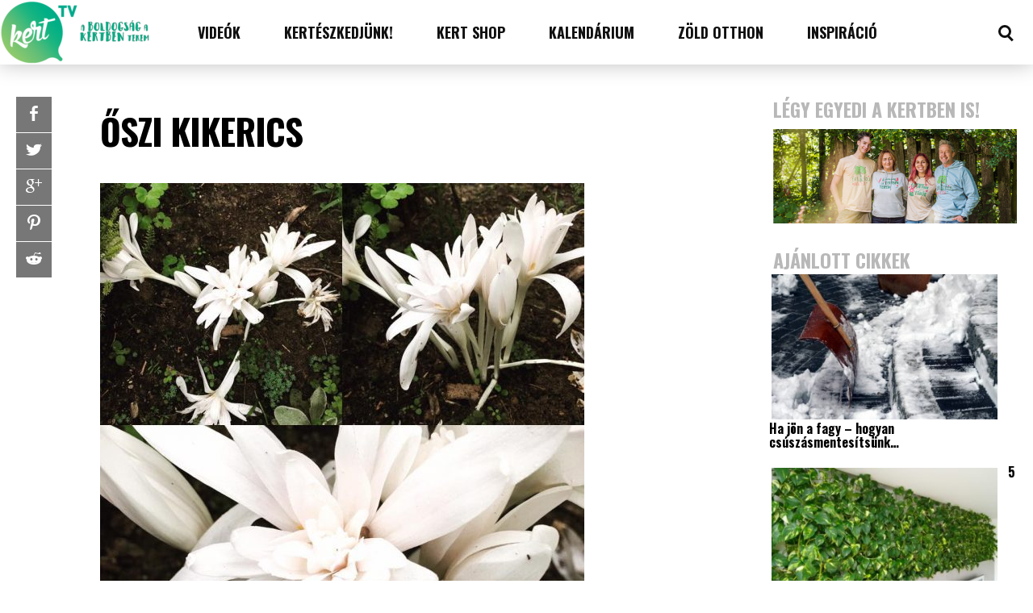

--- FILE ---
content_type: text/html; charset=UTF-8
request_url: https://kert.tv/hagymas-ultetesi-terv/oszi-kikerics-telt/
body_size: 28973
content:
<!DOCTYPE html>
<html lang="en-US" id="html"><head>
<meta http-equiv="content-type" content="text/html; charset=UTF-8" />
<!--viewport-->
<meta name="viewport" content="width=device-width, initial-scale=1.0" />
<!--pingback-->
<link rel="pingback" href="https://kert.tv/wp/xmlrpc.php" />
<meta name='robots' content='index, follow, max-image-preview:large, max-snippet:-1, max-video-preview:-1' />

	<!-- This site is optimized with the Yoast SEO plugin v22.4 - https://yoast.com/wordpress/plugins/seo/ -->
	<title>őszi kikerics - kert.tv</title>
	<link rel="canonical" href="https://kert.tv/hagymas-ultetesi-terv/oszi-kikerics-telt/" />
	<meta property="og:locale" content="en_US" />
	<meta property="og:type" content="article" />
	<meta property="og:title" content="őszi kikerics - kert.tv" />
	<meta property="og:url" content="https://kert.tv/hagymas-ultetesi-terv/oszi-kikerics-telt/" />
	<meta property="og:site_name" content="kert.tv" />
	<meta property="article:publisher" content="https://www.facebook.com/otthonakertbentv" />
	<meta property="article:modified_time" content="2018-03-12T12:33:54+00:00" />
	<meta property="og:image" content="https://kert.tv/hagymas-ultetesi-terv/oszi-kikerics-telt" />
	<meta property="og:image:width" content="960" />
	<meta property="og:image:height" content="960" />
	<meta property="og:image:type" content="image/jpeg" />
	<script type="application/ld+json" class="yoast-schema-graph">{"@context":"https://schema.org","@graph":[{"@type":"WebPage","@id":"https://kert.tv/hagymas-ultetesi-terv/oszi-kikerics-telt/","url":"https://kert.tv/hagymas-ultetesi-terv/oszi-kikerics-telt/","name":"őszi kikerics - kert.tv","isPartOf":{"@id":"https://kert.tv/#website"},"primaryImageOfPage":{"@id":"https://kert.tv/hagymas-ultetesi-terv/oszi-kikerics-telt/#primaryimage"},"image":{"@id":"https://kert.tv/hagymas-ultetesi-terv/oszi-kikerics-telt/#primaryimage"},"thumbnailUrl":"https://kert.tv/app/uploads/2018/03/őszi-kikerics-telt.jpg","datePublished":"2018-03-12T12:33:47+00:00","dateModified":"2018-03-12T12:33:54+00:00","breadcrumb":{"@id":"https://kert.tv/hagymas-ultetesi-terv/oszi-kikerics-telt/#breadcrumb"},"inLanguage":"en-US","potentialAction":[{"@type":"ReadAction","target":["https://kert.tv/hagymas-ultetesi-terv/oszi-kikerics-telt/"]}]},{"@type":"ImageObject","inLanguage":"en-US","@id":"https://kert.tv/hagymas-ultetesi-terv/oszi-kikerics-telt/#primaryimage","url":"https://kert.tv/app/uploads/2018/03/őszi-kikerics-telt.jpg","contentUrl":"https://kert.tv/app/uploads/2018/03/őszi-kikerics-telt.jpg","width":960,"height":960},{"@type":"BreadcrumbList","@id":"https://kert.tv/hagymas-ultetesi-terv/oszi-kikerics-telt/#breadcrumb","itemListElement":[{"@type":"ListItem","position":1,"name":"Kezdőlap","item":"https://kert.tv/"},{"@type":"ListItem","position":2,"name":"Szeretnél sok-sok hagymást a kertbe? Íme egy profi ültetési terv!","item":"https://kert.tv/hagymas-ultetesi-terv/"},{"@type":"ListItem","position":3,"name":"őszi kikerics"}]},{"@type":"WebSite","@id":"https://kert.tv/#website","url":"https://kert.tv/","name":"kert.tv","description":"kert, kertészeti blog, kertészeti videók, kertészkedés","potentialAction":[{"@type":"SearchAction","target":{"@type":"EntryPoint","urlTemplate":"https://kert.tv/?s={search_term_string}"},"query-input":"required name=search_term_string"}],"inLanguage":"en-US"}]}</script>
	<!-- / Yoast SEO plugin. -->


<link rel='dns-prefetch' href='//www.googletagmanager.com' />
<link rel='dns-prefetch' href='//fonts.googleapis.com' />
<link rel="alternate" type="application/rss+xml" title="kert.tv &raquo; Feed" href="https://kert.tv/feed/" />
<link rel="alternate" type="application/rss+xml" title="kert.tv &raquo; Comments Feed" href="https://kert.tv/comments/feed/" />
<script type="text/javascript">
/* <![CDATA[ */
window._wpemojiSettings = {"baseUrl":"https:\/\/s.w.org\/images\/core\/emoji\/15.0.3\/72x72\/","ext":".png","svgUrl":"https:\/\/s.w.org\/images\/core\/emoji\/15.0.3\/svg\/","svgExt":".svg","source":{"concatemoji":"https:\/\/kert.tv\/wp\/wp-includes\/js\/wp-emoji-release.min.js?ver=6.5.2"}};
/*! This file is auto-generated */
!function(i,n){var o,s,e;function c(e){try{var t={supportTests:e,timestamp:(new Date).valueOf()};sessionStorage.setItem(o,JSON.stringify(t))}catch(e){}}function p(e,t,n){e.clearRect(0,0,e.canvas.width,e.canvas.height),e.fillText(t,0,0);var t=new Uint32Array(e.getImageData(0,0,e.canvas.width,e.canvas.height).data),r=(e.clearRect(0,0,e.canvas.width,e.canvas.height),e.fillText(n,0,0),new Uint32Array(e.getImageData(0,0,e.canvas.width,e.canvas.height).data));return t.every(function(e,t){return e===r[t]})}function u(e,t,n){switch(t){case"flag":return n(e,"\ud83c\udff3\ufe0f\u200d\u26a7\ufe0f","\ud83c\udff3\ufe0f\u200b\u26a7\ufe0f")?!1:!n(e,"\ud83c\uddfa\ud83c\uddf3","\ud83c\uddfa\u200b\ud83c\uddf3")&&!n(e,"\ud83c\udff4\udb40\udc67\udb40\udc62\udb40\udc65\udb40\udc6e\udb40\udc67\udb40\udc7f","\ud83c\udff4\u200b\udb40\udc67\u200b\udb40\udc62\u200b\udb40\udc65\u200b\udb40\udc6e\u200b\udb40\udc67\u200b\udb40\udc7f");case"emoji":return!n(e,"\ud83d\udc26\u200d\u2b1b","\ud83d\udc26\u200b\u2b1b")}return!1}function f(e,t,n){var r="undefined"!=typeof WorkerGlobalScope&&self instanceof WorkerGlobalScope?new OffscreenCanvas(300,150):i.createElement("canvas"),a=r.getContext("2d",{willReadFrequently:!0}),o=(a.textBaseline="top",a.font="600 32px Arial",{});return e.forEach(function(e){o[e]=t(a,e,n)}),o}function t(e){var t=i.createElement("script");t.src=e,t.defer=!0,i.head.appendChild(t)}"undefined"!=typeof Promise&&(o="wpEmojiSettingsSupports",s=["flag","emoji"],n.supports={everything:!0,everythingExceptFlag:!0},e=new Promise(function(e){i.addEventListener("DOMContentLoaded",e,{once:!0})}),new Promise(function(t){var n=function(){try{var e=JSON.parse(sessionStorage.getItem(o));if("object"==typeof e&&"number"==typeof e.timestamp&&(new Date).valueOf()<e.timestamp+604800&&"object"==typeof e.supportTests)return e.supportTests}catch(e){}return null}();if(!n){if("undefined"!=typeof Worker&&"undefined"!=typeof OffscreenCanvas&&"undefined"!=typeof URL&&URL.createObjectURL&&"undefined"!=typeof Blob)try{var e="postMessage("+f.toString()+"("+[JSON.stringify(s),u.toString(),p.toString()].join(",")+"));",r=new Blob([e],{type:"text/javascript"}),a=new Worker(URL.createObjectURL(r),{name:"wpTestEmojiSupports"});return void(a.onmessage=function(e){c(n=e.data),a.terminate(),t(n)})}catch(e){}c(n=f(s,u,p))}t(n)}).then(function(e){for(var t in e)n.supports[t]=e[t],n.supports.everything=n.supports.everything&&n.supports[t],"flag"!==t&&(n.supports.everythingExceptFlag=n.supports.everythingExceptFlag&&n.supports[t]);n.supports.everythingExceptFlag=n.supports.everythingExceptFlag&&!n.supports.flag,n.DOMReady=!1,n.readyCallback=function(){n.DOMReady=!0}}).then(function(){return e}).then(function(){var e;n.supports.everything||(n.readyCallback(),(e=n.source||{}).concatemoji?t(e.concatemoji):e.wpemoji&&e.twemoji&&(t(e.twemoji),t(e.wpemoji)))}))}((window,document),window._wpemojiSettings);
/* ]]> */
</script>
<style id='wp-emoji-styles-inline-css' type='text/css'>

	img.wp-smiley, img.emoji {
		display: inline !important;
		border: none !important;
		box-shadow: none !important;
		height: 1em !important;
		width: 1em !important;
		margin: 0 0.07em !important;
		vertical-align: -0.1em !important;
		background: none !important;
		padding: 0 !important;
	}
</style>
<link rel='stylesheet' id='wp-block-library-css' href='https://kert.tv/wp/wp-includes/css/dist/block-library/style.min.css?ver=6.5.2' type='text/css' media='all' />
<style id='classic-theme-styles-inline-css' type='text/css'>
/*! This file is auto-generated */
.wp-block-button__link{color:#fff;background-color:#32373c;border-radius:9999px;box-shadow:none;text-decoration:none;padding:calc(.667em + 2px) calc(1.333em + 2px);font-size:1.125em}.wp-block-file__button{background:#32373c;color:#fff;text-decoration:none}
</style>
<style id='global-styles-inline-css' type='text/css'>
body{--wp--preset--color--black: #000000;--wp--preset--color--cyan-bluish-gray: #abb8c3;--wp--preset--color--white: #ffffff;--wp--preset--color--pale-pink: #f78da7;--wp--preset--color--vivid-red: #cf2e2e;--wp--preset--color--luminous-vivid-orange: #ff6900;--wp--preset--color--luminous-vivid-amber: #fcb900;--wp--preset--color--light-green-cyan: #7bdcb5;--wp--preset--color--vivid-green-cyan: #00d084;--wp--preset--color--pale-cyan-blue: #8ed1fc;--wp--preset--color--vivid-cyan-blue: #0693e3;--wp--preset--color--vivid-purple: #9b51e0;--wp--preset--gradient--vivid-cyan-blue-to-vivid-purple: linear-gradient(135deg,rgba(6,147,227,1) 0%,rgb(155,81,224) 100%);--wp--preset--gradient--light-green-cyan-to-vivid-green-cyan: linear-gradient(135deg,rgb(122,220,180) 0%,rgb(0,208,130) 100%);--wp--preset--gradient--luminous-vivid-amber-to-luminous-vivid-orange: linear-gradient(135deg,rgba(252,185,0,1) 0%,rgba(255,105,0,1) 100%);--wp--preset--gradient--luminous-vivid-orange-to-vivid-red: linear-gradient(135deg,rgba(255,105,0,1) 0%,rgb(207,46,46) 100%);--wp--preset--gradient--very-light-gray-to-cyan-bluish-gray: linear-gradient(135deg,rgb(238,238,238) 0%,rgb(169,184,195) 100%);--wp--preset--gradient--cool-to-warm-spectrum: linear-gradient(135deg,rgb(74,234,220) 0%,rgb(151,120,209) 20%,rgb(207,42,186) 40%,rgb(238,44,130) 60%,rgb(251,105,98) 80%,rgb(254,248,76) 100%);--wp--preset--gradient--blush-light-purple: linear-gradient(135deg,rgb(255,206,236) 0%,rgb(152,150,240) 100%);--wp--preset--gradient--blush-bordeaux: linear-gradient(135deg,rgb(254,205,165) 0%,rgb(254,45,45) 50%,rgb(107,0,62) 100%);--wp--preset--gradient--luminous-dusk: linear-gradient(135deg,rgb(255,203,112) 0%,rgb(199,81,192) 50%,rgb(65,88,208) 100%);--wp--preset--gradient--pale-ocean: linear-gradient(135deg,rgb(255,245,203) 0%,rgb(182,227,212) 50%,rgb(51,167,181) 100%);--wp--preset--gradient--electric-grass: linear-gradient(135deg,rgb(202,248,128) 0%,rgb(113,206,126) 100%);--wp--preset--gradient--midnight: linear-gradient(135deg,rgb(2,3,129) 0%,rgb(40,116,252) 100%);--wp--preset--font-size--small: 13px;--wp--preset--font-size--medium: 20px;--wp--preset--font-size--large: 36px;--wp--preset--font-size--x-large: 42px;--wp--preset--spacing--20: 0.44rem;--wp--preset--spacing--30: 0.67rem;--wp--preset--spacing--40: 1rem;--wp--preset--spacing--50: 1.5rem;--wp--preset--spacing--60: 2.25rem;--wp--preset--spacing--70: 3.38rem;--wp--preset--spacing--80: 5.06rem;--wp--preset--shadow--natural: 6px 6px 9px rgba(0, 0, 0, 0.2);--wp--preset--shadow--deep: 12px 12px 50px rgba(0, 0, 0, 0.4);--wp--preset--shadow--sharp: 6px 6px 0px rgba(0, 0, 0, 0.2);--wp--preset--shadow--outlined: 6px 6px 0px -3px rgba(255, 255, 255, 1), 6px 6px rgba(0, 0, 0, 1);--wp--preset--shadow--crisp: 6px 6px 0px rgba(0, 0, 0, 1);}:where(.is-layout-flex){gap: 0.5em;}:where(.is-layout-grid){gap: 0.5em;}body .is-layout-flow > .alignleft{float: left;margin-inline-start: 0;margin-inline-end: 2em;}body .is-layout-flow > .alignright{float: right;margin-inline-start: 2em;margin-inline-end: 0;}body .is-layout-flow > .aligncenter{margin-left: auto !important;margin-right: auto !important;}body .is-layout-constrained > .alignleft{float: left;margin-inline-start: 0;margin-inline-end: 2em;}body .is-layout-constrained > .alignright{float: right;margin-inline-start: 2em;margin-inline-end: 0;}body .is-layout-constrained > .aligncenter{margin-left: auto !important;margin-right: auto !important;}body .is-layout-constrained > :where(:not(.alignleft):not(.alignright):not(.alignfull)){max-width: var(--wp--style--global--content-size);margin-left: auto !important;margin-right: auto !important;}body .is-layout-constrained > .alignwide{max-width: var(--wp--style--global--wide-size);}body .is-layout-flex{display: flex;}body .is-layout-flex{flex-wrap: wrap;align-items: center;}body .is-layout-flex > *{margin: 0;}body .is-layout-grid{display: grid;}body .is-layout-grid > *{margin: 0;}:where(.wp-block-columns.is-layout-flex){gap: 2em;}:where(.wp-block-columns.is-layout-grid){gap: 2em;}:where(.wp-block-post-template.is-layout-flex){gap: 1.25em;}:where(.wp-block-post-template.is-layout-grid){gap: 1.25em;}.has-black-color{color: var(--wp--preset--color--black) !important;}.has-cyan-bluish-gray-color{color: var(--wp--preset--color--cyan-bluish-gray) !important;}.has-white-color{color: var(--wp--preset--color--white) !important;}.has-pale-pink-color{color: var(--wp--preset--color--pale-pink) !important;}.has-vivid-red-color{color: var(--wp--preset--color--vivid-red) !important;}.has-luminous-vivid-orange-color{color: var(--wp--preset--color--luminous-vivid-orange) !important;}.has-luminous-vivid-amber-color{color: var(--wp--preset--color--luminous-vivid-amber) !important;}.has-light-green-cyan-color{color: var(--wp--preset--color--light-green-cyan) !important;}.has-vivid-green-cyan-color{color: var(--wp--preset--color--vivid-green-cyan) !important;}.has-pale-cyan-blue-color{color: var(--wp--preset--color--pale-cyan-blue) !important;}.has-vivid-cyan-blue-color{color: var(--wp--preset--color--vivid-cyan-blue) !important;}.has-vivid-purple-color{color: var(--wp--preset--color--vivid-purple) !important;}.has-black-background-color{background-color: var(--wp--preset--color--black) !important;}.has-cyan-bluish-gray-background-color{background-color: var(--wp--preset--color--cyan-bluish-gray) !important;}.has-white-background-color{background-color: var(--wp--preset--color--white) !important;}.has-pale-pink-background-color{background-color: var(--wp--preset--color--pale-pink) !important;}.has-vivid-red-background-color{background-color: var(--wp--preset--color--vivid-red) !important;}.has-luminous-vivid-orange-background-color{background-color: var(--wp--preset--color--luminous-vivid-orange) !important;}.has-luminous-vivid-amber-background-color{background-color: var(--wp--preset--color--luminous-vivid-amber) !important;}.has-light-green-cyan-background-color{background-color: var(--wp--preset--color--light-green-cyan) !important;}.has-vivid-green-cyan-background-color{background-color: var(--wp--preset--color--vivid-green-cyan) !important;}.has-pale-cyan-blue-background-color{background-color: var(--wp--preset--color--pale-cyan-blue) !important;}.has-vivid-cyan-blue-background-color{background-color: var(--wp--preset--color--vivid-cyan-blue) !important;}.has-vivid-purple-background-color{background-color: var(--wp--preset--color--vivid-purple) !important;}.has-black-border-color{border-color: var(--wp--preset--color--black) !important;}.has-cyan-bluish-gray-border-color{border-color: var(--wp--preset--color--cyan-bluish-gray) !important;}.has-white-border-color{border-color: var(--wp--preset--color--white) !important;}.has-pale-pink-border-color{border-color: var(--wp--preset--color--pale-pink) !important;}.has-vivid-red-border-color{border-color: var(--wp--preset--color--vivid-red) !important;}.has-luminous-vivid-orange-border-color{border-color: var(--wp--preset--color--luminous-vivid-orange) !important;}.has-luminous-vivid-amber-border-color{border-color: var(--wp--preset--color--luminous-vivid-amber) !important;}.has-light-green-cyan-border-color{border-color: var(--wp--preset--color--light-green-cyan) !important;}.has-vivid-green-cyan-border-color{border-color: var(--wp--preset--color--vivid-green-cyan) !important;}.has-pale-cyan-blue-border-color{border-color: var(--wp--preset--color--pale-cyan-blue) !important;}.has-vivid-cyan-blue-border-color{border-color: var(--wp--preset--color--vivid-cyan-blue) !important;}.has-vivid-purple-border-color{border-color: var(--wp--preset--color--vivid-purple) !important;}.has-vivid-cyan-blue-to-vivid-purple-gradient-background{background: var(--wp--preset--gradient--vivid-cyan-blue-to-vivid-purple) !important;}.has-light-green-cyan-to-vivid-green-cyan-gradient-background{background: var(--wp--preset--gradient--light-green-cyan-to-vivid-green-cyan) !important;}.has-luminous-vivid-amber-to-luminous-vivid-orange-gradient-background{background: var(--wp--preset--gradient--luminous-vivid-amber-to-luminous-vivid-orange) !important;}.has-luminous-vivid-orange-to-vivid-red-gradient-background{background: var(--wp--preset--gradient--luminous-vivid-orange-to-vivid-red) !important;}.has-very-light-gray-to-cyan-bluish-gray-gradient-background{background: var(--wp--preset--gradient--very-light-gray-to-cyan-bluish-gray) !important;}.has-cool-to-warm-spectrum-gradient-background{background: var(--wp--preset--gradient--cool-to-warm-spectrum) !important;}.has-blush-light-purple-gradient-background{background: var(--wp--preset--gradient--blush-light-purple) !important;}.has-blush-bordeaux-gradient-background{background: var(--wp--preset--gradient--blush-bordeaux) !important;}.has-luminous-dusk-gradient-background{background: var(--wp--preset--gradient--luminous-dusk) !important;}.has-pale-ocean-gradient-background{background: var(--wp--preset--gradient--pale-ocean) !important;}.has-electric-grass-gradient-background{background: var(--wp--preset--gradient--electric-grass) !important;}.has-midnight-gradient-background{background: var(--wp--preset--gradient--midnight) !important;}.has-small-font-size{font-size: var(--wp--preset--font-size--small) !important;}.has-medium-font-size{font-size: var(--wp--preset--font-size--medium) !important;}.has-large-font-size{font-size: var(--wp--preset--font-size--large) !important;}.has-x-large-font-size{font-size: var(--wp--preset--font-size--x-large) !important;}
.wp-block-navigation a:where(:not(.wp-element-button)){color: inherit;}
:where(.wp-block-post-template.is-layout-flex){gap: 1.25em;}:where(.wp-block-post-template.is-layout-grid){gap: 1.25em;}
:where(.wp-block-columns.is-layout-flex){gap: 2em;}:where(.wp-block-columns.is-layout-grid){gap: 2em;}
.wp-block-pullquote{font-size: 1.5em;line-height: 1.6;}
</style>
<link rel='stylesheet' id='arve-main-css' href='https://kert.tv/app/plugins/advanced-responsive-video-embedder/build/main.css?ver=65e39613de04e27403b1' type='text/css' media='all' />
<link rel='stylesheet' id='fancybox-0-css' href='https://kert.tv/app/plugins/nextgen-gallery/static/Lightbox/fancybox/jquery.fancybox-1.3.4.css?ver=3.59.1' type='text/css' media='all' />
<link rel='stylesheet' id='tptn-style-left-thumbs-css' href='https://kert.tv/app/plugins/top-10/css/left-thumbs.min.css?ver=3.3.3' type='text/css' media='all' />
<style id='tptn-style-left-thumbs-inline-css' type='text/css'>

			.tptn-left-thumbs a {
				width: 80px;
				height: 60px;
				text-decoration: none;
			}
			.tptn-left-thumbs img {
				width: 80px;
				max-height: 60px;
				margin: auto;
			}
			.tptn-left-thumbs .tptn_title {
				width: 100%;
			}
			
</style>
<link rel='stylesheet' id='buzzed_magazine-fonts-css' href='https://fonts.googleapis.com/css?family=Oswald%3A300%2C400%2C600%2C700%2C800%7COswald%3A300%2C400%2C600%2C700%2C800%7CRaleway&#038;subset' type='text/css' media='all' />
<link rel='stylesheet' id='style-css' href='https://kert.tv/app/themes/buzzed-magazine-child/style.css?ver=6.5.2' type='text/css' media='all' />
<link rel='stylesheet' id='buzzed_magazine_widgets-style-css' href='https://kert.tv/app/themes/buzzed-magazine/css/widgets.css?ver=6.5.2' type='text/css' media='all' />
<link rel='stylesheet' id='buzzed_magazine_main-style-css' href='https://kert.tv/app/themes/buzzed-magazine/css/main-style.css?ver=6.5.2' type='text/css' media='all' />
<link rel='stylesheet' id='buzzed_magazine_header-css' href='https://kert.tv/app/themes/buzzed-magazine/css/header.css?ver=6.5.2' type='text/css' media='all' />
<link rel='stylesheet' id='buzzed_magazine_effects-animations-css' href='https://kert.tv/app/themes/buzzed-magazine/css/effects-animations.css?ver=6.5.2' type='text/css' media='all' />
<link rel='stylesheet' id='buzzed_magazine_responsive-css' href='https://kert.tv/app/themes/buzzed-magazine/css/responsive.css?ver=6.5.2' type='text/css' media='all' />
<link rel='stylesheet' id='newsletter-css' href='https://kert.tv/app/plugins/newsletter/style.css?ver=8.2.8' type='text/css' media='all' />
<link rel='stylesheet' id='parent-style-css' href='https://kert.tv/app/themes/buzzed-magazine/style.css?ver=6.5.2' type='text/css' media='all' />
<script type="text/javascript" src="https://kert.tv/wp/wp-includes/js/jquery/jquery.min.js?ver=3.7.1" id="jquery-core-js"></script>
<script type="text/javascript" src="https://kert.tv/wp/wp-includes/js/jquery/jquery-migrate.min.js?ver=3.4.1" id="jquery-migrate-js"></script>
<script type="text/javascript" id="photocrati_ajax-js-extra">
/* <![CDATA[ */
var photocrati_ajax = {"url":"https:\/\/kert.tv\/wp\/index.php?photocrati_ajax=1","rest_url":"https:\/\/kert.tv\/wp-json\/","wp_home_url":"https:\/\/kert.tv","wp_site_url":"https:\/\/kert.tv\/wp","wp_root_url":"https:\/\/kert.tv","wp_plugins_url":"https:\/\/kert.tv\/app\/plugins","wp_content_url":"https:\/\/kert.tv\/app","wp_includes_url":"https:\/\/kert.tv\/wp\/wp-includes\/","ngg_param_slug":"nggallery"};
/* ]]> */
</script>
<script type="text/javascript" src="https://kert.tv/app/plugins/nextgen-gallery/static/Legacy/ajax.min.js?ver=3.59.1" id="photocrati_ajax-js"></script>
<script type="text/javascript" id="buzzed_magazine_sf-autocomplete-js-extra">
/* <![CDATA[ */
var stepfoxcomplete = {"stepfoxcompleteurl":"https:\/\/kert.tv\/wp\/wp-admin\/admin-ajax.php"};
/* ]]> */
</script>
<script type="text/javascript" src="https://kert.tv/app/themes/buzzed-magazine/js/sf-autocomplete.js?ver=6.5.2" id="buzzed_magazine_sf-autocomplete-js"></script>
<script type="text/javascript" src="https://kert.tv/app/themes/buzzed-magazine/js/jquery.flexslider-min.js?ver=6.5.2" id="buzzed_magazine_flexslider-js"></script>
<script type="text/javascript" id="buzzed_magazine_scripts_main-js-extra">
/* <![CDATA[ */
var slide_picker = ["fade"];
var widget_fx = ["widgetfx-3"];
var image_effect = ["image_fx2"];
/* ]]> */
</script>
<script type="text/javascript" src="https://kert.tv/app/themes/buzzed-magazine/js/buzzed_magazine-scripts.js?ver=6.5.2" id="buzzed_magazine_scripts_main-js"></script>
<script type="text/javascript" src="https://kert.tv/app/themes/buzzed-magazine/js/respond.min.js?ver=6.5.2" id="buzzed_magazine_respond-js"></script>

<!-- Google tag (gtag.js) snippet added by Site Kit -->

<!-- Google Analytics snippet added by Site Kit -->
<script type="text/javascript" src="https://www.googletagmanager.com/gtag/js?id=G-V4YE4T6M79" id="google_gtagjs-js" async></script>
<script type="text/javascript" id="google_gtagjs-js-after">
/* <![CDATA[ */
window.dataLayer = window.dataLayer || [];function gtag(){dataLayer.push(arguments);}
gtag("set","linker",{"domains":["kert.tv"]});
gtag("js", new Date());
gtag("set", "developer_id.dZTNiMT", true);
gtag("config", "G-V4YE4T6M79");
/* ]]> */
</script>

<!-- End Google tag (gtag.js) snippet added by Site Kit -->
<link rel="https://api.w.org/" href="https://kert.tv/wp-json/" /><link rel="alternate" type="application/json" href="https://kert.tv/wp-json/wp/v2/media/11160" /><link rel="EditURI" type="application/rsd+xml" title="RSD" href="https://kert.tv/wp/xmlrpc.php?rsd" />
<meta name="generator" content="WordPress 6.5.2" />
<link rel='shortlink' href='https://kert.tv/?p=11160' />
<link rel="alternate" type="application/json+oembed" href="https://kert.tv/wp-json/oembed/1.0/embed?url=https%3A%2F%2Fkert.tv%2Fhagymas-ultetesi-terv%2Foszi-kikerics-telt%2F" />
<link rel="alternate" type="text/xml+oembed" href="https://kert.tv/wp-json/oembed/1.0/embed?url=https%3A%2F%2Fkert.tv%2Fhagymas-ultetesi-terv%2Foszi-kikerics-telt%2F&#038;format=xml" />
<meta name="generator" content="Site Kit by Google 1.124.0" /><style type="text/css">.tptn_posts .tptn_posts_widget {

}

.tptn_posts .tptn_posts_widget ul {
margin: 0;
}

.tptn_posts .tptn_posts_widget ul li {
list-style: none
}


img.tptn_thumb {
border-radius: 0!important;
padding: 0!important;
box-shadow: none!important;
border: none!important;
margin-right: 20px !important;
}

.tptn_excerpt {
overflow: hidden;
max-height: 40px;
}</style>

<style type='text/css'>
.super-slider .super-slider-image:before, .popular-part:before{background: linear-gradient(45deg, rgba(16,16,16, 0.5), rgba(16,16,16, 0.5));}
.trending-posts .img-featured-posts-image:before, .img-featured-posts-image:before, .small-image:before{ background: linear-gradient(45deg, rgba(34,35,41, 0.55), rgba(39,39,47, 0.5));}
#main-nav .small-image:before{background: none;}

.trending-posts .img-featured-posts-image:after{background: linear-gradient(to bottom, transparent, #222329);}

.popular-part:before, .popular-slider-container .slides:before{background: linear-gradient(to bottom, #27272f, #27272f);}



body, .small-title, .widget-title{font-family:Oswald;}
#wrapper, #main-nav, .footer-wrap, .fullwidth-image-post .ad-widget-sizes{max-width:1290px;}
#footer{background:#e8e8e8; }
#footer a, .copyright-text, .social-title-footer{color:#101010;}
#footer a:hover, #footer .content-social li a:hover, #footer .content-social li:hover{color:#777777;}
#main-nav ul li a, #mob-menu, #bottom-menu li{font-family: Oswald;}

#navigation .content-social li{border-color:#101010;}
#navigation .content-social li a{color:#101010;}
#footer .content-social li{border-color:#101010;}
#footer .content-social li a{color:#101010;}
#bottom-menu{border-color:#101010;}
#navigation .content-social li:hover{border-color:#2d8e2c;}
#footer .content-social li:hover{border-color:#777777;}
.trending-title:before{border-color: #777777 transparent transparent transparent;}
.trending-title:after{border-top: 20px solid #777777; border-bottom: 20px solid #777777;}

.super-slider-subtitle, .img-featured-title h2, .super-slider-title, #post-page-title, .featured-posts-title, .comment-count, #reply-title{font-style: normal;}

.trending-posts ul{border-color:#222329;}
table, #post-content table a{color:#ffffff;}
td { border: 5px solid #FFF; background: #27272F; }
tr:nth-child(odd) td { background: #222329; }
th, tfoot td {  background: #27272F; border: 5px solid #FFF; }

.trending-posts .img-featured-title h2 a, .trending-posts .img-featured-text, .category-icon, .big .img-featured-category-link a, .huge .img-featured-category-link a, .trending-title, .super-slider-post a, .img-featured-title a, .img-featured-title, .big .author-date > div, #calendar_wrap a, .small-title a, .small-author, .small-author a{color:#ffffff;}
#main-nav, #site-logo, #navigation, .page-numbers.current, .widget_search .submit-button{background:#ffffff;}
.search-menu-icon {border: 3px solid #101010;}
.search-menu-icon:after{   background: #101010; }
.search-menu-icon:hover{border: 3px solid #2d8e2c;opacity:1; }
.search-menu-icon:hover:after{ background: #2d8e2c;}
.author-date > div:first-child, .mob-menu-button:before{border-color:#ffffff;}

td { border: 5px solid #FFF; background: #27272F; }
tr:nth-child(odd) td { background: #222329; }
th, tfoot td {  background: #27272F; border: 5px solid #FFF; }

.super-slider-title a, .super-slider-read-more a, .super-slider-subtitle{color:#FFFFFF;}

.super-slider-title{font-size:;}

.popular-part a, .popular-part .widget-title{color:#FFFFFF;}
.read-more a{color:#000000;}
.blog-post-content, .img-featured-text, .combination-title-subtitle, #post-content, #post-page-subtitle, .newsroll-posts-title a, .post-info, .post-page-category-icon a{font-family:Raleway;}
#mob-menu{background:#ffffff;}
.menu-item .menu-link, .page-numbers.current, #navigation .submit-button{color:#101010;}
.subsignmeni:after{border-top: 8px solid #101010;}
#main .widget-title, #main .widget-title a{color:#777777;}
#main-nav ul li:hover > .menu-link, .sub-menu-wrapper .small-category li:hover > .small-text a, #navigation .content-social li:hover a{color:#2d8e2c;}
.subsignmeni:hover:after{border-top: 8px solid #2d8e2c;}
#main-nav ul li > .menu-link{font-weight:800;}
.menu-link, .menu-links.inside-menu .menu-link{font-size:15px;}
.featured-category, .trending-title, .page-numbers, input#wp-submit{background: #777777;}
.newsroll-title, .post-page-gallery-thumbnails .flex-active-slide:after, .super-slider-read-more, .img-featured-title{border-color:#777777;}
.blog-post-author a, #recentcomments li, .widget_categories select, .widget_archive select, .sticky a, .super-slider-read-more a:hover{color:#777777;}
.img-featured-review-score, .blog-post-categories, .woocommerce input#searchsubmit, .super-slider-category, .floating-share-icons li, .pagination.pagination-load-more a{background:#777777;}
.sub-meni .menu-links.inside-menu li{background: #ffffff;}
.sub-meni .menu-links.inside-menu li a{color: #101010;}
.sub-menu-wrapper:before{border-color:#777777;}
#post-content{font-size:16px;line-height:27.2px;}
::selection{background:#777777;}
::-moz-selection{background:#777777;}
.load-circle{border-bottom:5px solid #777777;border-right:5px solid #777777;box-shadow: 0 0 35px #777777;}
#wp-calendar #today{background:#777777 !important;text-shadow:none;}
li:hover .play-icon{background: #777777;}
.single-post #post-content.first-letter > p:first-of-type:first-letter{font-size:67px; color:#777777;float: left;line-height: 60px;margin-right: 15px;font-weight:800;}
#post-page-title h1{text-transform:uppercase;}
blockquote, q.left, q{border-left: 2px solid #777777;color:#777777;}
.img-featured-review-score:before{border-top: 9px solid #777777;}
.sub-meni .menu-links.inside-menu li:hover{background:#ffffff;}
#main-nav .sub-meni .menu-links.inside-menu li:hover > .menu-link{color:#2d8e2c;}
.widget-title {font-style: normal;font-weight:700;}
.post-author a, .post-author a:visited, .good-title, .bad-title, #post-content a, .trending-posts-category a, .category-tv-icon a, .category-icon a, a:hover, .category-icon a:hover, .trending-posts-category a:hover, .featured-posts-title a:hover, #post-content a:hover, .blog-post-title h2 a:hover, .bypostauthor a:hover, .post-author a:hover, .img-featured-title a:hover, .trending-posts .img-featured-title h2 a:hover{color:#777777;}
.content q.right{border-left:0;border-right: 2px solid #777777;color:#777777;}
.widget.buddypress div.item-options a, .widget_display_stats dd{color:#777777;}
#buddypress div.item-list-tabs ul li a span, #buddypress div.item-list-tabs ul li.current a span, #buddypress div.item-list-tabs ul li.selected a span, .widget.buddypress #bp-login-widget-form #bp-login-widget-submit, span.bp-login-widget-register-link a, button#user-submit, .bbp-login-form .bbp-login-links a, tt button.button.submit.user-submit, input#bbp_search_submit {background:#777777;}
.image_fx1:hover:after, .image_fx1:hover:after, .img-featured li:hover .image_fx1:after, .small-category li:hover .image_fx1:after{background: #777777;}




@media screen and (max-width: 700px) {
#main-nav ul li {background:#ffffff;}
.sub-menu-wrapper .menu-links.inside-menu .menu-link{color:#101010;}
.menu-item{border-bottom:none !important;}
.search-menu-icon:hover{border: 3px solid #ffffff;}
.search-menu-icon:hover:after{ background: #ffffff;}
.search-menu-icon {border: 3px solid #ffffff;}
.search-menu-icon:after{   background: #ffffff; }

}


.woocommerce #content input.button, .woocommerce #respond input#submit, .woocommerce a.button, .woocommerce button.button, .woocommerce input.button, .woocommerce-page #content input.button, .woocommerce-page #respond input#submit, .woocommerce-page a.button, .woocommerce-page button.button, .woocommerce-page input.button, .woocommerce a.button.alt, .woocommerce button.button.alt, .woocommerce input.button.alt, .woocommerce #respond input#submit.alt, .woocommerce #content input.button.alt, .woocommerce-page a.button.alt, .woocommerce-page button.button.alt, .woocommerce-page input.button.alt, .woocommerce-page #respond input#submit.alt, .woocommerce-page #content input.button.alt, .woocommerce .widget_layered_nav_filters ul li a, .woocommerce-page .widget_layered_nav_filters ul li a, .woocommerce .widget_layered_nav ul li.chosen a, .woocommerce-page .widget_layered_nav ul li.chosen a, .woocommerce span.onsale, .woocommerce-page span.onsale, .woocommerce .woocommerce-message:before, .woocommerce-page .woocommerce-message:before, .woocommerce .woocommerce-info:before, .woocommerce-page .woocommerce-info:before, .woocommerce table.cart a.remove:hover, .woocommerce #content table.cart a.remove:hover, .woocommerce-page table.cart a.remove:hover, .woocommerce-page #content table.cart a.remove:hover, .woocommerce .widget_price_filter .ui-slider .ui-slider-handle, .woocommerce-page .widget_price_filter .ui-slider .ui-slider-handle, .woocommerce .widget_price_filter .ui-slider .ui-slider-range, .woocommerce-page .widget_price_filter .ui-slider .ui-slider-range, .woocommerce div.product .woocommerce-tabs ul.tabs li, .woocommerce #content div.product .woocommerce-tabs ul.tabs li, .woocommerce-page div.product .woocommerce-tabs ul.tabs li, .woocommerce-page #content div.product .woocommerce-tabs ul.tabs li{background:#777777;}

.woocommerce ul.products li.product .price, .woocommerce-page ul.products li.product .price, .woocommerce div.product span.price, .woocommerce div.product p.price, .woocommerce #content div.product span.price, .woocommerce #content div.product p.price, .woocommerce-page div.product span.price, .woocommerce-page div.product p.price, .woocommerce-page #content div.product span.price, .woocommerce-page #content div.product p.price, .woocommerce a.button.alt:hover, .woocommerce button.button.alt:hover, .woocommerce input.button.alt:hover, .woocommerce #respond input#submit.alt:hover, .woocommerce #content input.button.alt:hover, .woocommerce-page a.button.alt:hover, .woocommerce-page button.button.alt:hover, .woocommerce-page input.button.alt:hover, .woocommerce-page #respond input#submit.alt:hover, .woocommerce-page #content input.button.alt:hover, .woocommerce a.button:hover, .woocommerce button.button:hover, .woocommerce input.button:hover, .woocommerce #respond input#submit:hover, .woocommerce #content input.button:hover, .woocommerce-page a.button:hover, .woocommerce-page button.button:hover, .woocommerce-page input.button:hover, .woocommerce-page #respond input#submit:hover, .woocommerce-page #content input.button:hover, .woocommerce-page #main a.button:hover, .woocommerce div.product .woocommerce-tabs ul.tabs li, .woocommerce #content div.product .woocommerce-tabs ul.tabs li, .woocommerce-page div.product .woocommerce-tabs ul.tabs li, .woocommerce-page #content div.product .woocommerce-tabs ul.tabs li, .woocommerce div.product .woocommerce-tabs ul.tabs .active a:hover, span.posted_in a, span.tagged_as a, .woocommerce h1.page-title, .amount, #header .cart-contents:hover, #header .cart-contents, .woocommerce .blog-category .star-rating, .woocommerce-page .blog-category .star-rating{color:#777777;}

.woocommerce .woocommerce-message, .woocommerce-page .woocommerce-message, .woocommerce .woocommerce-info, .woocommerce-page .woocommerce-info{border-top:3px solid #777777; }

.product_meta, .woocommerce div.product div.summary, .woocommerce #content div.product div.summary, .woocommerce-page div.product div.summary, .woocommerce-page #content div.product div.summary, .woocommerce #reviews #comments ol.commentlist li .comment-text p, .woocommerce-page #reviews #comments ol.commentlist li .comment-text p, .woocommerce #review_form #respond p, .woocommerce-page #review_form #respond p, .woocommerce div.product .woocommerce-tabs .panel, .woocommerce #content div.product .woocommerce-tabs .panel, .woocommerce-page div.product .woocommerce-tabs .panel, .woocommerce-page #content div.product .woocommerce-tabs .panel, .woocommerce #reviews h3, .woocommerce-page #reviews h3{font-size:16px;line-height:27.2px;}


.one-part-height{height:calc((((1290px - 10px) * 0.25 ) - 40px ) / 0.786) !important;}
.two-parts-height{height:calc(((((1290px - 10px) * 0.25 ) - 40px ) / 0.786) * 2 ) !important;}
.flexible-part-height{}
.one-part-half-height{height:calc(((((1290px - 10px) * 0.25 ) - 40px ) / 0.786) * 1.5) !important;}

@media screen and (min-width: 1024px) {
.one-part-height{height:calc((((1290px - 10px) * 0.25 ) - 40px ) / 0.786) !important;
max-height:calc((((100vw - 10px) * 0.25 ) - 40px ) / 0.786) !important;
}
.two-parts-height{height:calc(((((1290px - 10px) * 0.25 ) - 40px ) / 0.786) * 2 ) !important;
max-height:calc((((100vw -  10px) * 0.25 ) - 40px ) / 0.786) * 2 ) !important;
}
.flexible-part-height{}
.one-part-half-height{
	height:calc(((((1290px - 10px) * 0.25 ) - 40px ) / 0.786) * 1.5) !important;
max-height:calc((((100vw -  10px) * 0.25 ) - 40px ) / 0.786) * 1.5) !important;
}


}



</style>
<!-- Google AdSense meta tags added by Site Kit -->
<meta name="google-adsense-platform-account" content="ca-host-pub-2644536267352236">
<meta name="google-adsense-platform-domain" content="sitekit.withgoogle.com">
<!-- End Google AdSense meta tags added by Site Kit -->
<style type="text/css" id="custom-background-css">
body.custom-background { background-color: #ffffff; }
</style>
	<link rel="icon" href="https://kert.tv/app/uploads/2017/03/cropped-KERT_LOGO_FEHER_ALAPRA-másolat-87x87.png" sizes="32x32" />
<link rel="icon" href="https://kert.tv/app/uploads/2017/03/cropped-KERT_LOGO_FEHER_ALAPRA-másolat.png" sizes="192x192" />
<link rel="apple-touch-icon" href="https://kert.tv/app/uploads/2017/03/cropped-KERT_LOGO_FEHER_ALAPRA-másolat.png" />
<meta name="msapplication-TileImage" content="https://kert.tv/app/uploads/2017/03/cropped-KERT_LOGO_FEHER_ALAPRA-másolat.png" />
		<style type="text/css" id="wp-custom-css">
			/*
You can add your own CSS here.

Click the help icon above to learn more.
*/

@media screen and (min-width: 1024px) {
#main-nav .menu .menu-link {
    font-size: 18px;
    padding: 0 25px;
}
.content-social li {
    margin: 3px 2px 5px;
}
}

.read-more a {
    color: #bababa;
}

body.page-id-27187 h1 {
	display: none;
}

@media screen and (max-width: 700px) {
#mob-menu .mob-menu-button:before {
	border-color:#000000;
}

#main-nav .search-menu-icon {
	border: 3px solid #000000;
}

#main-nav .search-menu-icon:after {
	background-color: #000000;
}
}		</style>
		</head>

<body class="attachment attachment-template-default single single-attachment postid-11160 attachmentid-11160 attachment-jpeg custom-background">
<header id="header">
		<div id="nav-wrapper">
		<div id="navigation" class="show-menu ">
			<nav id="main-nav">
				<div id="site-logo">
					<div class="big-logo">
						<a href="https://kert.tv/">
						<img src="https://kert.tv/app/uploads/2017/06/cropped-oldal_logo-1.png" height="80" width="190" alt="kert.tv"/>
						</a>
					</div>
					<!--big-logo-->
				</div>
				<!--site-logo-->
				<div id="mob-menu">
					<div class="mob-menu-button">
					</div>
					<!-- mob-menu-button -->
					<a href="https://kert.tv/">
						<img src="https://kert.tv/app/uploads/2017/06/cropped-oldal_logo-1.png" height="80" width="190" alt="kert.tv"/>
					</a>
					<div class="search-box">
					</div>
					<!--search-box-->
				</div>
				<!--mob-menu-->
				<div class="menu-fomenu-magyar-container"><ul id="menu-fomenu-magyar" class="menu"><li id="menu-item-buzzed_magazine7778" class="menu-item menu-item-type-taxonomy menu-item-object-category current-post-ancestor current-menu-parent current-post-parent menu-item-has-children"><a href="https://kert.tv/category/videok/" title="Videók" class="menu-link">Videók</a><div class="sub-menu-wrapper"><div class="sub-menu five-menu"><ul class="small-category"><li>
								<div class="small-image">				
									<a href="https://kert.tv/fasebkezeles-kosztka-ernovel/" title="Fasebkezelés Kosztka Ernővel"><img width="310" height="191" src="https://kert.tv/app/uploads/2024/12/Faseb-310x191.jpg" class="attachment-buzzedmagazinesmallimagefeatured size-buzzedmagazinesmallimagefeatured wp-post-image" alt="facebkezelés Kosztka Errnővel" decoding="async" fetchpriority="high" /></a>
								</div><!--small-image-->
								<div class="small-text">																		
									<div class="small-title">
										<a href="https://kert.tv/fasebkezeles-kosztka-ernovel/" >Fasebkezelés Kosztka Ernővel</a>
									</div><!--small-title-->
								</div>
								<!--small-text-->
								<span class="read-more">
									<a href="https://kert.tv/fasebkezeles-kosztka-ernovel/" >Tovább...</a>
								</span>
							</li><li>
								<div class="small-image">				
									<a href="https://kert.tv/jegmecses-keszites/" title="Így készíts gyönyörű jégmécsest! &#8211; videó"><img width="310" height="191" src="https://kert.tv/app/uploads/2017/01/jégdekor_facebook-310x191.jpg" class="attachment-buzzedmagazinesmallimagefeatured size-buzzedmagazinesmallimagefeatured wp-post-image" alt="jégmécses" decoding="async" /></a>
								</div><!--small-image-->
								<div class="small-text">																		
									<div class="small-title">
										<a href="https://kert.tv/jegmecses-keszites/" >Így készíts gyönyörű jégmécsest! &#8211; videó</a>
									</div><!--small-title-->
								</div>
								<!--small-text-->
								<span class="read-more">
									<a href="https://kert.tv/jegmecses-keszites/" >Tovább...</a>
								</span>
							</li><li>
								<div class="small-image">				
									<a href="https://kert.tv/mitol-maradnak-szepek-az-unnepi-viragok/" title="Mitől maradnak szépek az ünnepi virágok? Gondozási tanácsok Szomoru Miklóssal"><img width="310" height="191" src="https://kert.tv/app/uploads/2023/12/Unnepi_novenyek-310x191.jpg" class="attachment-buzzedmagazinesmallimagefeatured size-buzzedmagazinesmallimagefeatured wp-post-image" alt="karácsonyi ünnepi növények gondozása" decoding="async" /></a>
								</div><!--small-image-->
								<div class="small-text">																		
									<div class="small-title">
										<a href="https://kert.tv/mitol-maradnak-szepek-az-unnepi-viragok/" >Mitől maradnak szépek az ünnepi virágok? Gondozási tanácsok Szomoru Miklóssal</a>
									</div><!--small-title-->
								</div>
								<!--small-text-->
								<span class="read-more">
									<a href="https://kert.tv/mitol-maradnak-szepek-az-unnepi-viragok/" >Tovább...</a>
								</span>
							</li><li>
								<div class="small-image">				
									<a href="https://kert.tv/komposzt-nagy-okos-ii-resz-komposzt-wc/" title="Komposzt NAGY-okos II. rész | komposzt WC"><img width="310" height="191" src="https://kert.tv/app/uploads/2025/12/komposzt-wc1-310x191.png" class="attachment-buzzedmagazinesmallimagefeatured size-buzzedmagazinesmallimagefeatured wp-post-image" alt="kompost wc" decoding="async" /></a>
								</div><!--small-image-->
								<div class="small-text">																		
									<div class="small-title">
										<a href="https://kert.tv/komposzt-nagy-okos-ii-resz-komposzt-wc/" >Komposzt NAGY-okos II. rész | komposzt WC</a>
									</div><!--small-title-->
								</div>
								<!--small-text-->
								<span class="read-more">
									<a href="https://kert.tv/komposzt-nagy-okos-ii-resz-komposzt-wc/" >Tovább...</a>
								</span>
							</li></ul></div>
<ul class="menu-links inside-menu">
	<li id="menu-item-buzzed_magazine17319" class="menu-item menu-item-type-taxonomy menu-item-object-category current-post-ancestor current-menu-parent current-post-parent"><a href="https://kert.tv/category/videok/csinald-magad-markkal/" title="Csináld magad Márkkal - DIY kerti projektek" class="menu-link">Csináld magad Márkkal &#8211; DIY kerti projektek</a><div class="sub-menu five-menu"><ul class="small-category"><li>
								<div class="small-image">				
									<a href="https://kert.tv/jegmecses-keszites/" title="Így készíts gyönyörű jégmécsest! &#8211; videó"><img width="310" height="191" src="https://kert.tv/app/uploads/2017/01/jégdekor_facebook-310x191.jpg" class="attachment-buzzedmagazinesmallimagefeatured size-buzzedmagazinesmallimagefeatured wp-post-image" alt="jégmécses" decoding="async" /></a>
								</div><!--small-image-->
								<div class="small-text">																		
									<div class="small-title">
										<a href="https://kert.tv/jegmecses-keszites/" >Így készíts gyönyörű jégmécsest! &#8211; videó</a>
									</div><!--small-title-->
								</div>
								<!--small-text-->
								<span class="read-more">
									<a href="https://kert.tv/jegmecses-keszites/" >Tovább...</a>
								</span>
							</li><li>
								<div class="small-image">				
									<a href="https://kert.tv/arnyekolo-lugas-vetemenyes/" title="Árnyékoló lugas veteményeskertbe egyszerűen &#8211; videó"><img width="310" height="191" src="https://kert.tv/app/uploads/2020/05/lugas-tamrendszer-310x191.jpg" class="attachment-buzzedmagazinesmallimagefeatured size-buzzedmagazinesmallimagefeatured wp-post-image" alt="lugas veteményeskertben" decoding="async" /></a>
								</div><!--small-image-->
								<div class="small-text">																		
									<div class="small-title">
										<a href="https://kert.tv/arnyekolo-lugas-vetemenyes/" >Árnyékoló lugas veteményeskertbe egyszerűen &#8211; videó</a>
									</div><!--small-title-->
								</div>
								<!--small-text-->
								<span class="read-more">
									<a href="https://kert.tv/arnyekolo-lugas-vetemenyes/" >Tovább...</a>
								</span>
							</li><li>
								<div class="small-image">				
									<a href="https://kert.tv/viraglada-balkonlada-onontozos/" title="Önöntözős virágláda a teraszra &#8211; videó"><img width="310" height="191" src="https://kert.tv/app/uploads/2019/02/virágláda-310x191.jpg" class="attachment-buzzedmagazinesmallimagefeatured size-buzzedmagazinesmallimagefeatured wp-post-image" alt="onontozos-viraglada" decoding="async" /></a>
								</div><!--small-image-->
								<div class="small-text">																		
									<div class="small-title">
										<a href="https://kert.tv/viraglada-balkonlada-onontozos/" >Önöntözős virágláda a teraszra &#8211; videó</a>
									</div><!--small-title-->
								</div>
								<!--small-text-->
								<span class="read-more">
									<a href="https://kert.tv/viraglada-balkonlada-onontozos/" >Tovább...</a>
								</span>
							</li><li>
								<div class="small-image">				
									<a href="https://kert.tv/palackkert-keszites-video/" title="Palackkert néhány perc alatt &#8211; videó"><img width="310" height="191" src="https://kert.tv/app/uploads/2019/02/mikro-sivatag-310x191.jpg" class="attachment-buzzedmagazinesmallimagefeatured size-buzzedmagazinesmallimagefeatured wp-post-image" alt="mini-sivatag-palackban" decoding="async" /></a>
								</div><!--small-image-->
								<div class="small-text">																		
									<div class="small-title">
										<a href="https://kert.tv/palackkert-keszites-video/" >Palackkert néhány perc alatt &#8211; videó</a>
									</div><!--small-title-->
								</div>
								<!--small-text-->
								<span class="read-more">
									<a href="https://kert.tv/palackkert-keszites-video/" >Tovább...</a>
								</span>
							</li></ul></div></li>
	<li id="menu-item-buzzed_magazine17378" class="menu-item menu-item-type-taxonomy menu-item-object-category"><a href="https://kert.tv/category/videok/kerti-tanacsok/" title="Kertészeti tanácsok" class="menu-link">Kertészeti tanácsok</a><div class="sub-menu five-menu"><ul class="small-category"><li>
								<div class="small-image">				
									<a href="https://kert.tv/fasebkezeles-kosztka-ernovel/" title="Fasebkezelés Kosztka Ernővel"><img width="310" height="191" src="https://kert.tv/app/uploads/2024/12/Faseb-310x191.jpg" class="attachment-buzzedmagazinesmallimagefeatured size-buzzedmagazinesmallimagefeatured wp-post-image" alt="facebkezelés Kosztka Errnővel" decoding="async" /></a>
								</div><!--small-image-->
								<div class="small-text">																		
									<div class="small-title">
										<a href="https://kert.tv/fasebkezeles-kosztka-ernovel/" >Fasebkezelés Kosztka Ernővel</a>
									</div><!--small-title-->
								</div>
								<!--small-text-->
								<span class="read-more">
									<a href="https://kert.tv/fasebkezeles-kosztka-ernovel/" >Tovább...</a>
								</span>
							</li><li>
								<div class="small-image">				
									<a href="https://kert.tv/komposzt-nagy-okos-ii-resz-komposzt-wc/" title="Komposzt NAGY-okos II. rész | komposzt WC"><img width="310" height="191" src="https://kert.tv/app/uploads/2025/12/komposzt-wc1-310x191.png" class="attachment-buzzedmagazinesmallimagefeatured size-buzzedmagazinesmallimagefeatured wp-post-image" alt="kompost wc" decoding="async" /></a>
								</div><!--small-image-->
								<div class="small-text">																		
									<div class="small-title">
										<a href="https://kert.tv/komposzt-nagy-okos-ii-resz-komposzt-wc/" >Komposzt NAGY-okos II. rész | komposzt WC</a>
									</div><!--small-title-->
								</div>
								<!--small-text-->
								<span class="read-more">
									<a href="https://kert.tv/komposzt-nagy-okos-ii-resz-komposzt-wc/" >Tovább...</a>
								</span>
							</li><li>
								<div class="small-image">				
									<a href="https://kert.tv/a-legegyszerubb-modja-hogy-jot-tegyel-a-kerteddel-komposztalas/" title="A legegyszerűbb módja, hogy jót tegyél a kerteddel &#8211; komposztálás"><img width="310" height="191" src="https://kert.tv/app/uploads/2022/11/komposztalas_22-310x191.jpg" class="attachment-buzzedmagazinesmallimagefeatured size-buzzedmagazinesmallimagefeatured wp-post-image" alt="lomb komposztálás" decoding="async" /></a>
								</div><!--small-image-->
								<div class="small-text">																		
									<div class="small-title">
										<a href="https://kert.tv/a-legegyszerubb-modja-hogy-jot-tegyel-a-kerteddel-komposztalas/" >A legegyszerűbb módja, hogy jót tegyél a kerteddel &#8211; komposztálás</a>
									</div><!--small-title-->
								</div>
								<!--small-text-->
								<span class="read-more">
									<a href="https://kert.tv/a-legegyszerubb-modja-hogy-jot-tegyel-a-kerteddel-komposztalas/" >Tovább...</a>
								</span>
							</li><li>
								<div class="small-image">				
									<a href="https://kert.tv/komposzt-kisokos/" title="Komposztálás mesterfokon Vígh Vitalia talaj ökológussal 1. Rész"><img width="310" height="191" src="https://kert.tv/app/uploads/2025/11/Komposztnagyokos_nottext-310x191.jpg" class="attachment-buzzedmagazinesmallimagefeatured size-buzzedmagazinesmallimagefeatured wp-post-image" alt="Komposzt kisokos" decoding="async" /></a>
								</div><!--small-image-->
								<div class="small-text">																		
									<div class="small-title">
										<a href="https://kert.tv/komposzt-kisokos/" >Komposztálás mesterfokon Vígh Vitalia talaj ökológussal 1. Rész</a>
									</div><!--small-title-->
								</div>
								<!--small-text-->
								<span class="read-more">
									<a href="https://kert.tv/komposzt-kisokos/" >Tovább...</a>
								</span>
							</li></ul></div></li>
	<li id="menu-item-buzzed_magazine27480" class="menu-item menu-item-type-taxonomy menu-item-object-category"><a href="https://kert.tv/category/videok/erdekessegek/" title="Szép kertek, izgalmas kerti projektek" class="menu-link">Szép kertek, izgalmas kerti projektek</a><div class="sub-menu five-menu"><ul class="small-category"><li>
								<div class="small-image">				
									<a href="https://kert.tv/mitol-maradnak-szepek-az-unnepi-viragok/" title="Mitől maradnak szépek az ünnepi virágok? Gondozási tanácsok Szomoru Miklóssal"><img width="310" height="191" src="https://kert.tv/app/uploads/2023/12/Unnepi_novenyek-310x191.jpg" class="attachment-buzzedmagazinesmallimagefeatured size-buzzedmagazinesmallimagefeatured wp-post-image" alt="karácsonyi ünnepi növények gondozása" decoding="async" /></a>
								</div><!--small-image-->
								<div class="small-text">																		
									<div class="small-title">
										<a href="https://kert.tv/mitol-maradnak-szepek-az-unnepi-viragok/" >Mitől maradnak szépek az ünnepi virágok? Gondozási tanácsok Szomoru Miklóssal</a>
									</div><!--small-title-->
								</div>
								<!--small-text-->
								<span class="read-more">
									<a href="https://kert.tv/mitol-maradnak-szepek-az-unnepi-viragok/" >Tovább...</a>
								</span>
							</li><li>
								<div class="small-image">				
									<a href="https://kert.tv/az-adventi-koszoru-keszites-mesterfogasai-szomoru-miklossal-es-szentpeteri-szabolccsal/" title="Az adventi koszorú készítés mesterfogásai | Szomoru Miklóssal és Szentpéteri&hellip;"><img width="310" height="191" src="https://kert.tv/app/uploads/2023/12/Advent_Mikivel-310x191.jpg" class="attachment-buzzedmagazinesmallimagefeatured size-buzzedmagazinesmallimagefeatured wp-post-image" alt="adventi koszorú készítés" decoding="async" /></a>
								</div><!--small-image-->
								<div class="small-text">																		
									<div class="small-title">
										<a href="https://kert.tv/az-adventi-koszoru-keszites-mesterfogasai-szomoru-miklossal-es-szentpeteri-szabolccsal/" >Az adventi koszorú készítés mesterfogásai | Szomoru Miklóssal és Szentpéteri&hellip;</a>
									</div><!--small-title-->
								</div>
								<!--small-text-->
								<span class="read-more">
									<a href="https://kert.tv/az-adventi-koszoru-keszites-mesterfogasai-szomoru-miklossal-es-szentpeteri-szabolccsal/" >Tovább...</a>
								</span>
							</li><li>
								<div class="small-image">				
									<a href="https://kert.tv/tricho-immun-egy-gomba-ami-vedi-a-novenyeket/" title="Tricho Immun &#8211; egy gomba, ami védi a növényeket"><img width="310" height="191" src="https://kert.tv/app/uploads/2025/10/TrichoImmun_25-310x191.jpg" class="attachment-buzzedmagazinesmallimagefeatured size-buzzedmagazinesmallimagefeatured wp-post-image" alt="Tricho Immun" decoding="async" /></a>
								</div><!--small-image-->
								<div class="small-text">																		
									<div class="small-title">
										<a href="https://kert.tv/tricho-immun-egy-gomba-ami-vedi-a-novenyeket/" >Tricho Immun &#8211; egy gomba, ami védi a növényeket</a>
									</div><!--small-title-->
								</div>
								<!--small-text-->
								<span class="read-more">
									<a href="https://kert.tv/tricho-immun-egy-gomba-ami-vedi-a-novenyeket/" >Tovább...</a>
								</span>
							</li><li>
								<div class="small-image">				
									<a href="https://kert.tv/klimabarat-kert-palyazat-ezen-csak-nyerhetsz/" title="Klímabarát Kert Pályázat &#8211; ezen csak nyerhetsz!"><img width="310" height="191" src="https://kert.tv/app/uploads/2025/09/Klimabarat_kert-310x191.jpg" class="attachment-buzzedmagazinesmallimagefeatured size-buzzedmagazinesmallimagefeatured wp-post-image" alt="klímabarát kert" decoding="async" /></a>
								</div><!--small-image-->
								<div class="small-text">																		
									<div class="small-title">
										<a href="https://kert.tv/klimabarat-kert-palyazat-ezen-csak-nyerhetsz/" >Klímabarát Kert Pályázat &#8211; ezen csak nyerhetsz!</a>
									</div><!--small-title-->
								</div>
								<!--small-text-->
								<span class="read-more">
									<a href="https://kert.tv/klimabarat-kert-palyazat-ezen-csak-nyerhetsz/" >Tovább...</a>
								</span>
							</li></ul></div></li>
</ul>
</div></li>
<li id="menu-item-buzzed_magazine7779" class="menu-item menu-item-type-taxonomy menu-item-object-category menu-item-has-children"><a href="https://kert.tv/category/kerteszkedjunk/kerti-tippek/" title="Kertészkedjünk!" class="menu-link">Kertészkedjünk!</a><div class="sub-menu-wrapper"><div class="sub-menu five-menu"><ul class="small-category"><li>
								<div class="small-image">				
									<a href="https://kert.tv/kerttervezes-online/" title="Így tervezz konyhakertet online! &#8211; Kerttervező applikációk, növénytársítások"><img width="310" height="191" src="https://kert.tv/app/uploads/2017/02/design-plants-hero-e1486150289948-310x191.png" class="attachment-buzzedmagazinesmallimagefeatured size-buzzedmagazinesmallimagefeatured wp-post-image" alt="kerttervezés online" decoding="async" /></a>
								</div><!--small-image-->
								<div class="small-text">																		
									<div class="small-title">
										<a href="https://kert.tv/kerttervezes-online/" >Így tervezz konyhakertet online! &#8211; Kerttervező applikációk, növénytársítások</a>
									</div><!--small-title-->
								</div>
								<!--small-text-->
								<span class="read-more">
									<a href="https://kert.tv/kerttervezes-online/" >Tovább...</a>
								</span>
							</li><li>
								<div class="small-image">				
									<a href="https://kert.tv/fasebkezeles-kosztka-ernovel/" title="Fasebkezelés Kosztka Ernővel"><img width="310" height="191" src="https://kert.tv/app/uploads/2024/12/Faseb-310x191.jpg" class="attachment-buzzedmagazinesmallimagefeatured size-buzzedmagazinesmallimagefeatured wp-post-image" alt="facebkezelés Kosztka Errnővel" decoding="async" /></a>
								</div><!--small-image-->
								<div class="small-text">																		
									<div class="small-title">
										<a href="https://kert.tv/fasebkezeles-kosztka-ernovel/" >Fasebkezelés Kosztka Ernővel</a>
									</div><!--small-title-->
								</div>
								<!--small-text-->
								<span class="read-more">
									<a href="https://kert.tv/fasebkezeles-kosztka-ernovel/" >Tovább...</a>
								</span>
							</li><li>
								<div class="small-image">				
									<a href="https://kert.tv/fagy-kornyezetbarat-csuszasmentesites/" title="Ha jön a fagy &#8211; hogyan csúszásmentesítsünk környezetbarát módon, só&hellip;"><img width="310" height="191" src="https://kert.tv/app/uploads/2021/01/Streusalz_Schnee_Stein-310x191.jpeg" class="attachment-buzzedmagazinesmallimagefeatured size-buzzedmagazinesmallimagefeatured wp-post-image" alt="" decoding="async" /></a>
								</div><!--small-image-->
								<div class="small-text">																		
									<div class="small-title">
										<a href="https://kert.tv/fagy-kornyezetbarat-csuszasmentesites/" >Ha jön a fagy &#8211; hogyan csúszásmentesítsünk környezetbarát módon, só&hellip;</a>
									</div><!--small-title-->
								</div>
								<!--small-text-->
								<span class="read-more">
									<a href="https://kert.tv/fagy-kornyezetbarat-csuszasmentesites/" >Tovább...</a>
								</span>
							</li><li>
								<div class="small-image">				
									<a href="https://kert.tv/januari-kerti-teendok/" title="Január a kertben &#8211; mert egy kertgazda a fagyban sem&hellip;"><img width="310" height="191" src="https://kert.tv/app/uploads/2017/01/teli_kert-310x191.jpg" class="attachment-buzzedmagazinesmallimagefeatured size-buzzedmagazinesmallimagefeatured wp-post-image" alt="januári kert" decoding="async" srcset="https://kert.tv/app/uploads/2017/01/teli_kert-310x191.jpg 310w, https://kert.tv/app/uploads/2017/01/teli_kert-640x394.jpg 640w" sizes="(max-width: 310px) 100vw, 310px" /></a>
								</div><!--small-image-->
								<div class="small-text">																		
									<div class="small-title">
										<a href="https://kert.tv/januari-kerti-teendok/" >Január a kertben &#8211; mert egy kertgazda a fagyban sem&hellip;</a>
									</div><!--small-title-->
								</div>
								<!--small-text-->
								<span class="read-more">
									<a href="https://kert.tv/januari-kerti-teendok/" >Tovább...</a>
								</span>
							</li></ul></div>
<ul class="menu-links inside-menu">
	<li id="menu-item-buzzed_magazine7793" class="menu-item menu-item-type-taxonomy menu-item-object-post_tag"><a href="https://kert.tv/tag/metszes/" title="metszés" class="menu-link">metszés</a></li>
	<li id="menu-item-buzzed_magazine7794" class="menu-item menu-item-type-taxonomy menu-item-object-post_tag"><a href="https://kert.tv/tag/gyep/" title="gyep" class="menu-link">gyep</a></li>
	<li id="menu-item-buzzed_magazine17858" class="menu-item menu-item-type-taxonomy menu-item-object-category"><a href="https://kert.tv/category/kerteszkedjunk/novenyek/" title="növények-virágok" class="menu-link">növények-virágok</a><div class="sub-menu five-menu"><ul class="small-category"><li>
								<div class="small-image">				
									<a href="https://kert.tv/konnyen-tarthato-bromelia-faj/" title="6 látványos, könnyen tartható bromélia faj"><img width="310" height="191" src="https://kert.tv/app/uploads/2019/02/broméliák-310x191.jpg" class="attachment-buzzedmagazinesmallimagefeatured size-buzzedmagazinesmallimagefeatured wp-post-image" alt="bromelia" decoding="async" /></a>
								</div><!--small-image-->
								<div class="small-text">																		
									<div class="small-title">
										<a href="https://kert.tv/konnyen-tarthato-bromelia-faj/" >6 látványos, könnyen tartható bromélia faj</a>
									</div><!--small-title-->
								</div>
								<!--small-text-->
								<span class="read-more">
									<a href="https://kert.tv/konnyen-tarthato-bromelia-faj/" >Tovább...</a>
								</span>
							</li><li>
								<div class="small-image">				
									<a href="https://kert.tv/hogyan-gondozzuk-az-amarilliszt-elviragzas-utan-teljes-utmutato/" title="Hogyan gondozzuk az amarilliszt elvirágzás után? Teljes útmutató"><img width="310" height="191" src="https://kert.tv/app/uploads/2025/01/amarillisz1-kicsi-310x191.jpg" class="attachment-buzzedmagazinesmallimagefeatured size-buzzedmagazinesmallimagefeatured wp-post-image" alt="amarillisz gondozása elnyílás után" decoding="async" /></a>
								</div><!--small-image-->
								<div class="small-text">																		
									<div class="small-title">
										<a href="https://kert.tv/hogyan-gondozzuk-az-amarilliszt-elviragzas-utan-teljes-utmutato/" >Hogyan gondozzuk az amarilliszt elvirágzás után? Teljes útmutató</a>
									</div><!--small-title-->
								</div>
								<!--small-text-->
								<span class="read-more">
									<a href="https://kert.tv/hogyan-gondozzuk-az-amarilliszt-elviragzas-utan-teljes-utmutato/" >Tovább...</a>
								</span>
							</li><li>
								<div class="small-image">				
									<a href="https://kert.tv/hogyan-csiraztassunk-otthon/" title="Hogyan csíráztassunk otthon? &#8211; Vitaminbomba a téli időszakra"><img width="310" height="191" src="https://kert.tv/app/uploads/2020/01/maxresdefault-310x191.jpg" class="attachment-buzzedmagazinesmallimagefeatured size-buzzedmagazinesmallimagefeatured wp-post-image" alt="otthoni csiraztatas" decoding="async" /></a>
								</div><!--small-image-->
								<div class="small-text">																		
									<div class="small-title">
										<a href="https://kert.tv/hogyan-csiraztassunk-otthon/" >Hogyan csíráztassunk otthon? &#8211; Vitaminbomba a téli időszakra</a>
									</div><!--small-title-->
								</div>
								<!--small-text-->
								<span class="read-more">
									<a href="https://kert.tv/hogyan-csiraztassunk-otthon/" >Tovább...</a>
								</span>
							</li><li>
								<div class="small-image">				
									<a href="https://kert.tv/foldlabdas-fenyo-kiultetese/" title="A karácsonyfák 2. élete avagy hogyan ültessük ki a földlabdás&hellip;"><img width="310" height="191" src="https://kert.tv/app/uploads/2017/01/diy-live-christmas-tree-dig-hole-310x191.jpg" class="attachment-buzzedmagazinesmallimagefeatured size-buzzedmagazinesmallimagefeatured wp-post-image" alt="földlabdás fenyő kiültetése" decoding="async" /></a>
								</div><!--small-image-->
								<div class="small-text">																		
									<div class="small-title">
										<a href="https://kert.tv/foldlabdas-fenyo-kiultetese/" >A karácsonyfák 2. élete avagy hogyan ültessük ki a földlabdás&hellip;</a>
									</div><!--small-title-->
								</div>
								<!--small-text-->
								<span class="read-more">
									<a href="https://kert.tv/foldlabdas-fenyo-kiultetese/" >Tovább...</a>
								</span>
							</li></ul></div></li>
	<li id="menu-item-buzzed_magazine17379" class="menu-item menu-item-type-taxonomy menu-item-object-category"><a href="https://kert.tv/category/kerteszkedjunk/kerti-tippek/" title="Kerti tippek" class="menu-link">Kerti tippek</a><div class="sub-menu five-menu"><ul class="small-category"><li>
								<div class="small-image">				
									<a href="https://kert.tv/kerttervezes-online/" title="Így tervezz konyhakertet online! &#8211; Kerttervező applikációk, növénytársítások"><img width="310" height="191" src="https://kert.tv/app/uploads/2017/02/design-plants-hero-e1486150289948-310x191.png" class="attachment-buzzedmagazinesmallimagefeatured size-buzzedmagazinesmallimagefeatured wp-post-image" alt="kerttervezés online" decoding="async" /></a>
								</div><!--small-image-->
								<div class="small-text">																		
									<div class="small-title">
										<a href="https://kert.tv/kerttervezes-online/" >Így tervezz konyhakertet online! &#8211; Kerttervező applikációk, növénytársítások</a>
									</div><!--small-title-->
								</div>
								<!--small-text-->
								<span class="read-more">
									<a href="https://kert.tv/kerttervezes-online/" >Tovább...</a>
								</span>
							</li><li>
								<div class="small-image">				
									<a href="https://kert.tv/fasebkezeles-kosztka-ernovel/" title="Fasebkezelés Kosztka Ernővel"><img width="310" height="191" src="https://kert.tv/app/uploads/2024/12/Faseb-310x191.jpg" class="attachment-buzzedmagazinesmallimagefeatured size-buzzedmagazinesmallimagefeatured wp-post-image" alt="facebkezelés Kosztka Errnővel" decoding="async" /></a>
								</div><!--small-image-->
								<div class="small-text">																		
									<div class="small-title">
										<a href="https://kert.tv/fasebkezeles-kosztka-ernovel/" >Fasebkezelés Kosztka Ernővel</a>
									</div><!--small-title-->
								</div>
								<!--small-text-->
								<span class="read-more">
									<a href="https://kert.tv/fasebkezeles-kosztka-ernovel/" >Tovább...</a>
								</span>
							</li><li>
								<div class="small-image">				
									<a href="https://kert.tv/fagy-kornyezetbarat-csuszasmentesites/" title="Ha jön a fagy &#8211; hogyan csúszásmentesítsünk környezetbarát módon, só&hellip;"><img width="310" height="191" src="https://kert.tv/app/uploads/2021/01/Streusalz_Schnee_Stein-310x191.jpeg" class="attachment-buzzedmagazinesmallimagefeatured size-buzzedmagazinesmallimagefeatured wp-post-image" alt="" decoding="async" /></a>
								</div><!--small-image-->
								<div class="small-text">																		
									<div class="small-title">
										<a href="https://kert.tv/fagy-kornyezetbarat-csuszasmentesites/" >Ha jön a fagy &#8211; hogyan csúszásmentesítsünk környezetbarát módon, só&hellip;</a>
									</div><!--small-title-->
								</div>
								<!--small-text-->
								<span class="read-more">
									<a href="https://kert.tv/fagy-kornyezetbarat-csuszasmentesites/" >Tovább...</a>
								</span>
							</li><li>
								<div class="small-image">				
									<a href="https://kert.tv/januari-kerti-teendok/" title="Január a kertben &#8211; mert egy kertgazda a fagyban sem&hellip;"><img width="310" height="191" src="https://kert.tv/app/uploads/2017/01/teli_kert-310x191.jpg" class="attachment-buzzedmagazinesmallimagefeatured size-buzzedmagazinesmallimagefeatured wp-post-image" alt="januári kert" decoding="async" srcset="https://kert.tv/app/uploads/2017/01/teli_kert-310x191.jpg 310w, https://kert.tv/app/uploads/2017/01/teli_kert-640x394.jpg 640w" sizes="(max-width: 310px) 100vw, 310px" /></a>
								</div><!--small-image-->
								<div class="small-text">																		
									<div class="small-title">
										<a href="https://kert.tv/januari-kerti-teendok/" >Január a kertben &#8211; mert egy kertgazda a fagyban sem&hellip;</a>
									</div><!--small-title-->
								</div>
								<!--small-text-->
								<span class="read-more">
									<a href="https://kert.tv/januari-kerti-teendok/" >Tovább...</a>
								</span>
							</li></ul></div></li>
</ul>
</div></li>
<li id="menu-item-buzzed_magazine19447" class="menu-item menu-item-type-custom menu-item-object-custom"><a target="_blank" href="https://shop.kert.tv/" title="Kert Shop" class="menu-link">Kert Shop</a></li>
<li id="menu-item-buzzed_magazine7772" class="small menu-item menu-item-type-taxonomy menu-item-object-category menu-item-has-children"><a href="https://kert.tv/category/kalendarium/" title="Kalendárium" class="menu-link">Kalendárium</a><div class="sub-menu-wrapper"><div class="sub-menu five-menu"><ul class="small-category"><li>
								<div class="small-image">				
									<a href="https://kert.tv/kerttervezes-online/" title="Így tervezz konyhakertet online! &#8211; Kerttervező applikációk, növénytársítások"><img width="310" height="191" src="https://kert.tv/app/uploads/2017/02/design-plants-hero-e1486150289948-310x191.png" class="attachment-buzzedmagazinesmallimagefeatured size-buzzedmagazinesmallimagefeatured wp-post-image" alt="kerttervezés online" decoding="async" /></a>
								</div><!--small-image-->
								<div class="small-text">																		
									<div class="small-title">
										<a href="https://kert.tv/kerttervezes-online/" >Így tervezz konyhakertet online! &#8211; Kerttervező applikációk, növénytársítások</a>
									</div><!--small-title-->
								</div>
								<!--small-text-->
								<span class="read-more">
									<a href="https://kert.tv/kerttervezes-online/" >Tovább...</a>
								</span>
							</li><li>
								<div class="small-image">				
									<a href="https://kert.tv/fasebkezeles-kosztka-ernovel/" title="Fasebkezelés Kosztka Ernővel"><img width="310" height="191" src="https://kert.tv/app/uploads/2024/12/Faseb-310x191.jpg" class="attachment-buzzedmagazinesmallimagefeatured size-buzzedmagazinesmallimagefeatured wp-post-image" alt="facebkezelés Kosztka Errnővel" decoding="async" /></a>
								</div><!--small-image-->
								<div class="small-text">																		
									<div class="small-title">
										<a href="https://kert.tv/fasebkezeles-kosztka-ernovel/" >Fasebkezelés Kosztka Ernővel</a>
									</div><!--small-title-->
								</div>
								<!--small-text-->
								<span class="read-more">
									<a href="https://kert.tv/fasebkezeles-kosztka-ernovel/" >Tovább...</a>
								</span>
							</li><li>
								<div class="small-image">				
									<a href="https://kert.tv/uzd-el-a-teli-depressziot-keszits-florariumot/" title="Űzd el a téli depressziót &#8211; készíts floráriumot!"><img width="310" height="191" src="https://kert.tv/app/uploads/2025/01/florarium-kiemelt-310x191.jpg" class="attachment-buzzedmagazinesmallimagefeatured size-buzzedmagazinesmallimagefeatured wp-post-image" alt="florárium készítés" decoding="async" /></a>
								</div><!--small-image-->
								<div class="small-text">																		
									<div class="small-title">
										<a href="https://kert.tv/uzd-el-a-teli-depressziot-keszits-florariumot/" >Űzd el a téli depressziót &#8211; készíts floráriumot!</a>
									</div><!--small-title-->
								</div>
								<!--small-text-->
								<span class="read-more">
									<a href="https://kert.tv/uzd-el-a-teli-depressziot-keszits-florariumot/" >Tovább...</a>
								</span>
							</li><li>
								<div class="small-image">				
									<a href="https://kert.tv/konnyen-tarthato-bromelia-faj/" title="6 látványos, könnyen tartható bromélia faj"><img width="310" height="191" src="https://kert.tv/app/uploads/2019/02/broméliák-310x191.jpg" class="attachment-buzzedmagazinesmallimagefeatured size-buzzedmagazinesmallimagefeatured wp-post-image" alt="bromelia" decoding="async" /></a>
								</div><!--small-image-->
								<div class="small-text">																		
									<div class="small-title">
										<a href="https://kert.tv/konnyen-tarthato-bromelia-faj/" >6 látványos, könnyen tartható bromélia faj</a>
									</div><!--small-title-->
								</div>
								<!--small-text-->
								<span class="read-more">
									<a href="https://kert.tv/konnyen-tarthato-bromelia-faj/" >Tovább...</a>
								</span>
							</li></ul></div>
<ul class="menu-links inside-menu">
	<li id="menu-item-buzzed_magazine7785" class="menu-item menu-item-type-taxonomy menu-item-object-category"><a href="https://kert.tv/category/kalendarium/januar/" title="Január" class="menu-link">Január</a><div class="sub-menu five-menu"><ul class="small-category"><li>
								<div class="small-image">				
									<a href="https://kert.tv/kerttervezes-online/" title="Így tervezz konyhakertet online! &#8211; Kerttervező applikációk, növénytársítások"><img width="310" height="191" src="https://kert.tv/app/uploads/2017/02/design-plants-hero-e1486150289948-310x191.png" class="attachment-buzzedmagazinesmallimagefeatured size-buzzedmagazinesmallimagefeatured wp-post-image" alt="kerttervezés online" decoding="async" /></a>
								</div><!--small-image-->
								<div class="small-text">																		
									<div class="small-title">
										<a href="https://kert.tv/kerttervezes-online/" >Így tervezz konyhakertet online! &#8211; Kerttervező applikációk, növénytársítások</a>
									</div><!--small-title-->
								</div>
								<!--small-text-->
								<span class="read-more">
									<a href="https://kert.tv/kerttervezes-online/" >Tovább...</a>
								</span>
							</li><li>
								<div class="small-image">				
									<a href="https://kert.tv/uzd-el-a-teli-depressziot-keszits-florariumot/" title="Űzd el a téli depressziót &#8211; készíts floráriumot!"><img width="310" height="191" src="https://kert.tv/app/uploads/2025/01/florarium-kiemelt-310x191.jpg" class="attachment-buzzedmagazinesmallimagefeatured size-buzzedmagazinesmallimagefeatured wp-post-image" alt="florárium készítés" decoding="async" /></a>
								</div><!--small-image-->
								<div class="small-text">																		
									<div class="small-title">
										<a href="https://kert.tv/uzd-el-a-teli-depressziot-keszits-florariumot/" >Űzd el a téli depressziót &#8211; készíts floráriumot!</a>
									</div><!--small-title-->
								</div>
								<!--small-text-->
								<span class="read-more">
									<a href="https://kert.tv/uzd-el-a-teli-depressziot-keszits-florariumot/" >Tovább...</a>
								</span>
							</li><li>
								<div class="small-image">				
									<a href="https://kert.tv/konnyen-tarthato-bromelia-faj/" title="6 látványos, könnyen tartható bromélia faj"><img width="310" height="191" src="https://kert.tv/app/uploads/2019/02/broméliák-310x191.jpg" class="attachment-buzzedmagazinesmallimagefeatured size-buzzedmagazinesmallimagefeatured wp-post-image" alt="bromelia" decoding="async" /></a>
								</div><!--small-image-->
								<div class="small-text">																		
									<div class="small-title">
										<a href="https://kert.tv/konnyen-tarthato-bromelia-faj/" >6 látványos, könnyen tartható bromélia faj</a>
									</div><!--small-title-->
								</div>
								<!--small-text-->
								<span class="read-more">
									<a href="https://kert.tv/konnyen-tarthato-bromelia-faj/" >Tovább...</a>
								</span>
							</li><li>
								<div class="small-image">				
									<a href="https://kert.tv/belteri-kerteszkedes-gyerekekkel/" title="Beltéri kertészkedés gyerekekkel &#8211; csíráztatás, hajtatás, különleges növények nevelése"><img width="310" height="191" src="https://kert.tv/app/uploads/2018/12/Gärtnern-mit-Kind-www.chezmamapoule.com-Copyright-Ellen-GIrod-2018-16-310x191.jpg" class="attachment-buzzedmagazinesmallimagefeatured size-buzzedmagazinesmallimagefeatured wp-post-image" alt="beltéri kertészkedés gyerekekkel" decoding="async" /></a>
								</div><!--small-image-->
								<div class="small-text">																		
									<div class="small-title">
										<a href="https://kert.tv/belteri-kerteszkedes-gyerekekkel/" >Beltéri kertészkedés gyerekekkel &#8211; csíráztatás, hajtatás, különleges növények nevelése</a>
									</div><!--small-title-->
								</div>
								<!--small-text-->
								<span class="read-more">
									<a href="https://kert.tv/belteri-kerteszkedes-gyerekekkel/" >Tovább...</a>
								</span>
							</li></ul></div></li>
	<li id="menu-item-buzzed_magazine7784" class="menu-item menu-item-type-taxonomy menu-item-object-category"><a href="https://kert.tv/category/kalendarium/februar/" title="Február" class="menu-link">Február</a><div class="sub-menu five-menu"><ul class="small-category"><li>
								<div class="small-image">				
									<a href="https://kert.tv/kerttervezes-online/" title="Így tervezz konyhakertet online! &#8211; Kerttervező applikációk, növénytársítások"><img width="310" height="191" src="https://kert.tv/app/uploads/2017/02/design-plants-hero-e1486150289948-310x191.png" class="attachment-buzzedmagazinesmallimagefeatured size-buzzedmagazinesmallimagefeatured wp-post-image" alt="kerttervezés online" decoding="async" /></a>
								</div><!--small-image-->
								<div class="small-text">																		
									<div class="small-title">
										<a href="https://kert.tv/kerttervezes-online/" >Így tervezz konyhakertet online! &#8211; Kerttervező applikációk, növénytársítások</a>
									</div><!--small-title-->
								</div>
								<!--small-text-->
								<span class="read-more">
									<a href="https://kert.tv/kerttervezes-online/" >Tovább...</a>
								</span>
							</li><li>
								<div class="small-image">				
									<a href="https://kert.tv/jegmecses-keszites/" title="Így készíts gyönyörű jégmécsest! &#8211; videó"><img width="310" height="191" src="https://kert.tv/app/uploads/2017/01/jégdekor_facebook-310x191.jpg" class="attachment-buzzedmagazinesmallimagefeatured size-buzzedmagazinesmallimagefeatured wp-post-image" alt="jégmécses" decoding="async" /></a>
								</div><!--small-image-->
								<div class="small-text">																		
									<div class="small-title">
										<a href="https://kert.tv/jegmecses-keszites/" >Így készíts gyönyörű jégmécsest! &#8211; videó</a>
									</div><!--small-title-->
								</div>
								<!--small-text-->
								<span class="read-more">
									<a href="https://kert.tv/jegmecses-keszites/" >Tovább...</a>
								</span>
							</li><li>
								<div class="small-image">				
									<a href="https://kert.tv/foldlabdas-fenyo-kiultetese/" title="A karácsonyfák 2. élete avagy hogyan ültessük ki a földlabdás&hellip;"><img width="310" height="191" src="https://kert.tv/app/uploads/2017/01/diy-live-christmas-tree-dig-hole-310x191.jpg" class="attachment-buzzedmagazinesmallimagefeatured size-buzzedmagazinesmallimagefeatured wp-post-image" alt="földlabdás fenyő kiültetése" decoding="async" /></a>
								</div><!--small-image-->
								<div class="small-text">																		
									<div class="small-title">
										<a href="https://kert.tv/foldlabdas-fenyo-kiultetese/" >A karácsonyfák 2. élete avagy hogyan ültessük ki a földlabdás&hellip;</a>
									</div><!--small-title-->
								</div>
								<!--small-text-->
								<span class="read-more">
									<a href="https://kert.tv/foldlabdas-fenyo-kiultetese/" >Tovább...</a>
								</span>
							</li><li>
								<div class="small-image">				
									<a href="https://kert.tv/hogyan-kell-gyumolcsfat-oltani/" title="Hogyan kell gyümölcsfát oltani? &#8211; videó"><img width="310" height="191" src="https://kert.tv/app/uploads/2019/03/oltás-310x191.jpg" class="attachment-buzzedmagazinesmallimagefeatured size-buzzedmagazinesmallimagefeatured wp-post-image" alt="gyümölcsfa oltás" decoding="async" /></a>
								</div><!--small-image-->
								<div class="small-text">																		
									<div class="small-title">
										<a href="https://kert.tv/hogyan-kell-gyumolcsfat-oltani/" >Hogyan kell gyümölcsfát oltani? &#8211; videó</a>
									</div><!--small-title-->
								</div>
								<!--small-text-->
								<span class="read-more">
									<a href="https://kert.tv/hogyan-kell-gyumolcsfat-oltani/" >Tovább...</a>
								</span>
							</li></ul></div></li>
	<li id="menu-item-buzzed_magazine7789" class="menu-item menu-item-type-taxonomy menu-item-object-category"><a href="https://kert.tv/category/kalendarium/marcius/" title="Március" class="menu-link">Március</a><div class="sub-menu five-menu"><ul class="small-category"><li>
								<div class="small-image">				
									<a href="https://kert.tv/cserepes-novenyek-atultetese/" title="Itt az idő, hogy átültessük cserepes növényeinket! 6+1 Tipp"><img width="310" height="191" src="https://kert.tv/app/uploads/2018/03/szobanoveny_atultetes-310x191.jpg" class="attachment-buzzedmagazinesmallimagefeatured size-buzzedmagazinesmallimagefeatured wp-post-image" alt="cserepes-noveny" decoding="async" /></a>
								</div><!--small-image-->
								<div class="small-text">																		
									<div class="small-title">
										<a href="https://kert.tv/cserepes-novenyek-atultetese/" >Itt az idő, hogy átültessük cserepes növényeinket! 6+1 Tipp</a>
									</div><!--small-title-->
								</div>
								<!--small-text-->
								<span class="read-more">
									<a href="https://kert.tv/cserepes-novenyek-atultetese/" >Tovább...</a>
								</span>
							</li><li>
								<div class="small-image">				
									<a href="https://kert.tv/viztarozos-palanta-lada/" title="Víztározós palánta-láda: így gondoskodj a fiatal növények életben maradásáról"><img width="310" height="191" src="https://kert.tv/app/uploads/2017/04/viztarozos_lada-310x191.jpg" class="attachment-buzzedmagazinesmallimagefeatured size-buzzedmagazinesmallimagefeatured wp-post-image" alt="viztarozos-palanta-lada" decoding="async" /></a>
								</div><!--small-image-->
								<div class="small-text">																		
									<div class="small-title">
										<a href="https://kert.tv/viztarozos-palanta-lada/" >Víztározós palánta-láda: így gondoskodj a fiatal növények életben maradásáról</a>
									</div><!--small-title-->
								</div>
								<!--small-text-->
								<span class="read-more">
									<a href="https://kert.tv/viztarozos-palanta-lada/" >Tovább...</a>
								</span>
							</li><li>
								<div class="small-image">				
									<a href="https://kert.tv/foldieper-termesztes-balkonon/" title="Kicsi helyen nagy öröm &#8211; Hogyan termesszünk földiepret balkonon?"><img width="310" height="191" src="https://kert.tv/app/uploads/2020/04/foldieper-balkonon-310x191.jpg" class="attachment-buzzedmagazinesmallimagefeatured size-buzzedmagazinesmallimagefeatured wp-post-image" alt="földieper termesztése balkonon" decoding="async" /></a>
								</div><!--small-image-->
								<div class="small-text">																		
									<div class="small-title">
										<a href="https://kert.tv/foldieper-termesztes-balkonon/" >Kicsi helyen nagy öröm &#8211; Hogyan termesszünk földiepret balkonon?</a>
									</div><!--small-title-->
								</div>
								<!--small-text-->
								<span class="read-more">
									<a href="https://kert.tv/foldieper-termesztes-balkonon/" >Tovább...</a>
								</span>
							</li><li>
								<div class="small-image">				
									<a href="https://kert.tv/angliaban-a-csodas-kertek-orszagaban-jartunk/" title="Angliában, a csodás kertek országában jártunk"><img width="310" height="191" src="https://kert.tv/app/uploads/2025/03/Anglia_25-310x191.jpg" class="attachment-buzzedmagazinesmallimagefeatured size-buzzedmagazinesmallimagefeatured wp-post-image" alt="látogatás Angliában" decoding="async" /></a>
								</div><!--small-image-->
								<div class="small-text">																		
									<div class="small-title">
										<a href="https://kert.tv/angliaban-a-csodas-kertek-orszagaban-jartunk/" >Angliában, a csodás kertek országában jártunk</a>
									</div><!--small-title-->
								</div>
								<!--small-text-->
								<span class="read-more">
									<a href="https://kert.tv/angliaban-a-csodas-kertek-orszagaban-jartunk/" >Tovább...</a>
								</span>
							</li></ul></div></li>
	<li id="menu-item-buzzed_magazine7781" class="menu-item menu-item-type-taxonomy menu-item-object-category"><a href="https://kert.tv/category/kalendarium/aprilis/" title="Április" class="menu-link">Április</a><div class="sub-menu five-menu"><ul class="small-category"><li>
								<div class="small-image">				
									<a href="https://kert.tv/cickafark-fajok/" title="A napimádó cickafark, az évelőágyás dísze"><img width="310" height="191" src="https://kert.tv/app/uploads/2018/06/43526-310x191.jpg" class="attachment-buzzedmagazinesmallimagefeatured size-buzzedmagazinesmallimagefeatured wp-post-image" alt="cickafark" decoding="async" /></a>
								</div><!--small-image-->
								<div class="small-text">																		
									<div class="small-title">
										<a href="https://kert.tv/cickafark-fajok/" >A napimádó cickafark, az évelőágyás dísze</a>
									</div><!--small-title-->
								</div>
								<!--small-text-->
								<span class="read-more">
									<a href="https://kert.tv/cickafark-fajok/" >Tovább...</a>
								</span>
							</li><li>
								<div class="small-image">				
									<a href="https://kert.tv/arnyekolo-lugas-vetemenyes/" title="Árnyékoló lugas veteményeskertbe egyszerűen &#8211; videó"><img width="310" height="191" src="https://kert.tv/app/uploads/2020/05/lugas-tamrendszer-310x191.jpg" class="attachment-buzzedmagazinesmallimagefeatured size-buzzedmagazinesmallimagefeatured wp-post-image" alt="lugas veteményeskertben" decoding="async" /></a>
								</div><!--small-image-->
								<div class="small-text">																		
									<div class="small-title">
										<a href="https://kert.tv/arnyekolo-lugas-vetemenyes/" >Árnyékoló lugas veteményeskertbe egyszerűen &#8211; videó</a>
									</div><!--small-title-->
								</div>
								<!--small-text-->
								<span class="read-more">
									<a href="https://kert.tv/arnyekolo-lugas-vetemenyes/" >Tovább...</a>
								</span>
							</li><li>
								<div class="small-image">				
									<a href="https://kert.tv/kerti-to-csobogo-karbantartasa/" title="Csobogók, kisebb kerti tavak tavaszi karbantartása"><img width="310" height="191" src="https://kert.tv/app/uploads/2017/04/csobogó-kerti-tó-tisztítása-310x191.jpg" class="attachment-buzzedmagazinesmallimagefeatured size-buzzedmagazinesmallimagefeatured wp-post-image" alt="kerti-to-csobogo-tisztitasa" decoding="async" /></a>
								</div><!--small-image-->
								<div class="small-text">																		
									<div class="small-title">
										<a href="https://kert.tv/kerti-to-csobogo-karbantartasa/" >Csobogók, kisebb kerti tavak tavaszi karbantartása</a>
									</div><!--small-title-->
								</div>
								<!--small-text-->
								<span class="read-more">
									<a href="https://kert.tv/kerti-to-csobogo-karbantartasa/" >Tovább...</a>
								</span>
							</li><li>
								<div class="small-image">				
									<a href="https://kert.tv/punkosdi-rozsa-mesterfogasok-hozd-ki-a-legtobbet-a-viragzasbol/" title="Pünkösdi rózsa mesterfogások: hozd ki a legtöbbet a virágzásból!"><img width="310" height="191" src="https://kert.tv/app/uploads/2025/04/piros-punkosdi-rozsa-kicsi-310x191.jpg" class="attachment-buzzedmagazinesmallimagefeatured size-buzzedmagazinesmallimagefeatured wp-post-image" alt="virágzó pünkösdi rózsa" decoding="async" /></a>
								</div><!--small-image-->
								<div class="small-text">																		
									<div class="small-title">
										<a href="https://kert.tv/punkosdi-rozsa-mesterfogasok-hozd-ki-a-legtobbet-a-viragzasbol/" >Pünkösdi rózsa mesterfogások: hozd ki a legtöbbet a virágzásból!</a>
									</div><!--small-title-->
								</div>
								<!--small-text-->
								<span class="read-more">
									<a href="https://kert.tv/punkosdi-rozsa-mesterfogasok-hozd-ki-a-legtobbet-a-viragzasbol/" >Tovább...</a>
								</span>
							</li></ul></div></li>
	<li id="menu-item-buzzed_magazine7788" class="menu-item menu-item-type-taxonomy menu-item-object-category"><a href="https://kert.tv/category/kalendarium/majus/" title="Május" class="menu-link">Május</a><div class="sub-menu five-menu"><ul class="small-category"><li>
								<div class="small-image">				
									<a href="https://kert.tv/angol-kekcsengo-viragzas-brit-erdokben/" title="Kék virágszőnyeg a brit erdőkben"><img width="310" height="191" src="https://kert.tv/app/uploads/2019/05/bluebells_woods_twt-9-800-px-310x191.jpg" class="attachment-buzzedmagazinesmallimagefeatured size-buzzedmagazinesmallimagefeatured wp-post-image" alt="angol kékcsengő virágzás" decoding="async" /></a>
								</div><!--small-image-->
								<div class="small-text">																		
									<div class="small-title">
										<a href="https://kert.tv/angol-kekcsengo-viragzas-brit-erdokben/" >Kék virágszőnyeg a brit erdőkben</a>
									</div><!--small-title-->
								</div>
								<!--small-text-->
								<span class="read-more">
									<a href="https://kert.tv/angol-kekcsengo-viragzas-brit-erdokben/" >Tovább...</a>
								</span>
							</li><li>
								<div class="small-image">				
									<a href="https://kert.tv/selyemakac-orgona-ciprus-szelekcio/" title="Mutáns bevándorlók a kertben &#8211; a selyemakác, az orgona és&hellip;"><img width="310" height="191" src="https://kert.tv/app/uploads/2025/05/selyemakac2-310x191.jpg" class="attachment-buzzedmagazinesmallimagefeatured size-buzzedmagazinesmallimagefeatured wp-post-image" alt="" decoding="async" /></a>
								</div><!--small-image-->
								<div class="small-text">																		
									<div class="small-title">
										<a href="https://kert.tv/selyemakac-orgona-ciprus-szelekcio/" >Mutáns bevándorlók a kertben &#8211; a selyemakác, az orgona és&hellip;</a>
									</div><!--small-title-->
								</div>
								<!--small-text-->
								<span class="read-more">
									<a href="https://kert.tv/selyemakac-orgona-ciprus-szelekcio/" >Tovább...</a>
								</span>
							</li><li>
								<div class="small-image">				
									<a href="https://kert.tv/kivi-termesztes/" title="Kivi karnyújtásnyira avagy megéri-e a kivivel próbálkozni?"><img width="310" height="191" src="https://kert.tv/app/uploads/2017/04/kivi_1-310x191.jpg" class="attachment-buzzedmagazinesmallimagefeatured size-buzzedmagazinesmallimagefeatured wp-post-image" alt="kivi termesztése" decoding="async" /></a>
								</div><!--small-image-->
								<div class="small-text">																		
									<div class="small-title">
										<a href="https://kert.tv/kivi-termesztes/" >Kivi karnyújtásnyira avagy megéri-e a kivivel próbálkozni?</a>
									</div><!--small-title-->
								</div>
								<!--small-text-->
								<span class="read-more">
									<a href="https://kert.tv/kivi-termesztes/" >Tovább...</a>
								</span>
							</li><li>
								<div class="small-image">				
									<a href="https://kert.tv/szobanoveny-legbujtas/" title="Fiatalítsd meg felkopaszodott szobanövényeidet légbujtással!"><img width="310" height="191" src="https://kert.tv/app/uploads/2024/05/legbujtas1-310x191.jpg" class="attachment-buzzedmagazinesmallimagefeatured size-buzzedmagazinesmallimagefeatured wp-post-image" alt="légbújtás" decoding="async" /></a>
								</div><!--small-image-->
								<div class="small-text">																		
									<div class="small-title">
										<a href="https://kert.tv/szobanoveny-legbujtas/" >Fiatalítsd meg felkopaszodott szobanövényeidet légbujtással!</a>
									</div><!--small-title-->
								</div>
								<!--small-text-->
								<span class="read-more">
									<a href="https://kert.tv/szobanoveny-legbujtas/" >Tovább...</a>
								</span>
							</li></ul></div></li>
	<li id="menu-item-buzzed_magazine7787" class="menu-item menu-item-type-taxonomy menu-item-object-category"><a href="https://kert.tv/category/kalendarium/junius/" title="Június" class="menu-link">Június</a><div class="sub-menu five-menu"><ul class="small-category"><li>
								<div class="small-image">				
									<a href="https://kert.tv/fuszernovenyek-szaritas-fagyasztas/" title="Így raktározd el télre a fűszernövényeket! &#8211; Szárítás, fagyasztás"><img width="310" height="191" src="https://kert.tv/app/uploads/2016/07/fűszernövények-télire-310x191.jpg" class="attachment-buzzedmagazinesmallimagefeatured size-buzzedmagazinesmallimagefeatured wp-post-image" alt="fűszernövények fagyasztása, szárítása" decoding="async" /></a>
								</div><!--small-image-->
								<div class="small-text">																		
									<div class="small-title">
										<a href="https://kert.tv/fuszernovenyek-szaritas-fagyasztas/" >Így raktározd el télre a fűszernövényeket! &#8211; Szárítás, fagyasztás</a>
									</div><!--small-title-->
								</div>
								<!--small-text-->
								<span class="read-more">
									<a href="https://kert.tv/fuszernovenyek-szaritas-fagyasztas/" >Tovább...</a>
								</span>
							</li><li>
								<div class="small-image">				
									<a href="https://kert.tv/az-angyaltrombita/" title="Angyal vagy ördög? Az angyaltrombita"><img width="310" height="191" src="https://kert.tv/app/uploads/2017/05/brugmansia.1-310x191.jpg" class="attachment-buzzedmagazinesmallimagefeatured size-buzzedmagazinesmallimagefeatured wp-post-image" alt="angyaltrombita" decoding="async" /></a>
								</div><!--small-image-->
								<div class="small-text">																		
									<div class="small-title">
										<a href="https://kert.tv/az-angyaltrombita/" >Angyal vagy ördög? Az angyaltrombita</a>
									</div><!--small-title-->
								</div>
								<!--small-text-->
								<span class="read-more">
									<a href="https://kert.tv/az-angyaltrombita/" >Tovább...</a>
								</span>
							</li><li>
								<div class="small-image">				
									<a href="https://kert.tv/junius-vege-kertben-balkonon/" title="Június vége kertben, balkonon"><img width="310" height="191" src="https://kert.tv/app/uploads/2025/06/junius-vege-kerti-munkak-310x191.webp" class="attachment-buzzedmagazinesmallimagefeatured size-buzzedmagazinesmallimagefeatured wp-post-image" alt="kerti munkák június végén" decoding="async" /></a>
								</div><!--small-image-->
								<div class="small-text">																		
									<div class="small-title">
										<a href="https://kert.tv/junius-vege-kertben-balkonon/" >Június vége kertben, balkonon</a>
									</div><!--small-title-->
								</div>
								<!--small-text-->
								<span class="read-more">
									<a href="https://kert.tv/junius-vege-kertben-balkonon/" >Tovább...</a>
								</span>
							</li><li>
								<div class="small-image">				
									<a href="https://kert.tv/cickafark-fajok/" title="A napimádó cickafark, az évelőágyás dísze"><img width="310" height="191" src="https://kert.tv/app/uploads/2018/06/43526-310x191.jpg" class="attachment-buzzedmagazinesmallimagefeatured size-buzzedmagazinesmallimagefeatured wp-post-image" alt="cickafark" decoding="async" /></a>
								</div><!--small-image-->
								<div class="small-text">																		
									<div class="small-title">
										<a href="https://kert.tv/cickafark-fajok/" >A napimádó cickafark, az évelőágyás dísze</a>
									</div><!--small-title-->
								</div>
								<!--small-text-->
								<span class="read-more">
									<a href="https://kert.tv/cickafark-fajok/" >Tovább...</a>
								</span>
							</li></ul></div></li>
	<li id="menu-item-buzzed_magazine7786" class="menu-item menu-item-type-taxonomy menu-item-object-category"><a href="https://kert.tv/category/kalendarium/julius/" title="Július" class="menu-link">Július</a><div class="sub-menu five-menu"><ul class="small-category"><li>
								<div class="small-image">				
									<a href="https://kert.tv/boseges-egeszseges-termes-egy-apro-perma-kertben/" title="Bőséges, egészséges termés egy apró perma-kertben"><img width="310" height="191" src="https://kert.tv/app/uploads/2024/07/permakert-310x191.jpg" class="attachment-buzzedmagazinesmallimagefeatured size-buzzedmagazinesmallimagefeatured wp-post-image" alt="gaia kertje - permakultúra a konyhakertben" decoding="async" /></a>
								</div><!--small-image-->
								<div class="small-text">																		
									<div class="small-title">
										<a href="https://kert.tv/boseges-egeszseges-termes-egy-apro-perma-kertben/" >Bőséges, egészséges termés egy apró perma-kertben</a>
									</div><!--small-title-->
								</div>
								<!--small-text-->
								<span class="read-more">
									<a href="https://kert.tv/boseges-egeszseges-termes-egy-apro-perma-kertben/" >Tovább...</a>
								</span>
							</li><li>
								<div class="small-image">				
									<a href="https://kert.tv/nyar-masodik-feleben-viragzo-cserjek/" title="A nyár második felében virágzó cserjék"><img width="310" height="191" src="https://kert.tv/app/uploads/2021/08/nyaron-viragzo-cserje-310x191.jpg" class="attachment-buzzedmagazinesmallimagefeatured size-buzzedmagazinesmallimagefeatured wp-post-image" alt="nyár végén virágzó cserjék" decoding="async" /></a>
								</div><!--small-image-->
								<div class="small-text">																		
									<div class="small-title">
										<a href="https://kert.tv/nyar-masodik-feleben-viragzo-cserjek/" >A nyár második felében virágzó cserjék</a>
									</div><!--small-title-->
								</div>
								<!--small-text-->
								<span class="read-more">
									<a href="https://kert.tv/nyar-masodik-feleben-viragzo-cserjek/" >Tovább...</a>
								</span>
							</li><li>
								<div class="small-image">				
									<a href="https://kert.tv/cserepes-bazsalikom-szaporitasa/" title="Így szaporítsd a cserepes bazsalikomot"><img width="310" height="191" src="https://kert.tv/app/uploads/2018/09/b1e7dce87914b93f56c6057adf3bf469-310x191.jpeg" class="attachment-buzzedmagazinesmallimagefeatured size-buzzedmagazinesmallimagefeatured wp-post-image" alt="bazsalikom szaporítása" decoding="async" /></a>
								</div><!--small-image-->
								<div class="small-text">																		
									<div class="small-title">
										<a href="https://kert.tv/cserepes-bazsalikom-szaporitasa/" >Így szaporítsd a cserepes bazsalikomot</a>
									</div><!--small-title-->
								</div>
								<!--small-text-->
								<span class="read-more">
									<a href="https://kert.tv/cserepes-bazsalikom-szaporitasa/" >Tovább...</a>
								</span>
							</li><li>
								<div class="small-image">				
									<a href="https://kert.tv/uj-evelo-agyas-keszult-a-kertemben/" title="Új évelőágyás készült a kertemben"><img width="310" height="191" src="https://kert.tv/app/uploads/2025/07/Terasz_agyas-310x191.jpg" class="attachment-buzzedmagazinesmallimagefeatured size-buzzedmagazinesmallimagefeatured wp-post-image" alt="évelőágyás a terasz mellett" decoding="async" /></a>
								</div><!--small-image-->
								<div class="small-text">																		
									<div class="small-title">
										<a href="https://kert.tv/uj-evelo-agyas-keszult-a-kertemben/" >Új évelőágyás készült a kertemben</a>
									</div><!--small-title-->
								</div>
								<!--small-text-->
								<span class="read-more">
									<a href="https://kert.tv/uj-evelo-agyas-keszult-a-kertemben/" >Tovább...</a>
								</span>
							</li></ul></div></li>
	<li id="menu-item-buzzed_magazine7782" class="menu-item menu-item-type-taxonomy menu-item-object-category"><a href="https://kert.tv/category/kalendarium/augusztus/" title="Augusztus" class="menu-link">Augusztus</a><div class="sub-menu five-menu"><ul class="small-category"><li>
								<div class="small-image">				
									<a href="https://kert.tv/dioburok-furolegy-hogyan-vedekezzunk-ellene-okologiai-modszerekkel/" title="Dióburok-fúrólégy &#8211; Hogyan védekezzünk ellene ökológiai módszerekkel?"><img width="310" height="191" src="https://kert.tv/app/uploads/2023/08/OMKI_dio-310x191.jpg" class="attachment-buzzedmagazinesmallimagefeatured size-buzzedmagazinesmallimagefeatured wp-post-image" alt="dióburok fúrólégy elleni védelem" decoding="async" /></a>
								</div><!--small-image-->
								<div class="small-text">																		
									<div class="small-title">
										<a href="https://kert.tv/dioburok-furolegy-hogyan-vedekezzunk-ellene-okologiai-modszerekkel/" >Dióburok-fúrólégy &#8211; Hogyan védekezzünk ellene ökológiai módszerekkel?</a>
									</div><!--small-title-->
								</div>
								<!--small-text-->
								<span class="read-more">
									<a href="https://kert.tv/dioburok-furolegy-hogyan-vedekezzunk-ellene-okologiai-modszerekkel/" >Tovább...</a>
								</span>
							</li><li>
								<div class="small-image">				
									<a href="https://kert.tv/hagymasok-pinceben/" title="Ne felejtsük a pincében a tavaszi hagymásokat!"><img width="310" height="191" src="https://kert.tv/app/uploads/2023/08/tavaszi-hagymasok1-310x191.jpg" class="attachment-buzzedmagazinesmallimagefeatured size-buzzedmagazinesmallimagefeatured wp-post-image" alt="tavaszi hagymások tárolása" decoding="async" /></a>
								</div><!--small-image-->
								<div class="small-text">																		
									<div class="small-title">
										<a href="https://kert.tv/hagymasok-pinceben/" >Ne felejtsük a pincében a tavaszi hagymásokat!</a>
									</div><!--small-title-->
								</div>
								<!--small-text-->
								<span class="read-more">
									<a href="https://kert.tv/hagymasok-pinceben/" >Tovább...</a>
								</span>
							</li><li>
								<div class="small-image">				
									<a href="https://kert.tv/komposztaljunk-gilisztakkal/" title="Komposztáljunk gilisztákkal!"><img width="310" height="191" src="https://kert.tv/app/uploads/2019/03/wormup-biomuell-tonne_s_wormup_160523_1280x600-310x191.png" class="attachment-buzzedmagazinesmallimagefeatured size-buzzedmagazinesmallimagefeatured wp-post-image" alt="gilisztakomposztáló" decoding="async" /></a>
								</div><!--small-image-->
								<div class="small-text">																		
									<div class="small-title">
										<a href="https://kert.tv/komposztaljunk-gilisztakkal/" >Komposztáljunk gilisztákkal!</a>
									</div><!--small-title-->
								</div>
								<!--small-text-->
								<span class="read-more">
									<a href="https://kert.tv/komposztaljunk-gilisztakkal/" >Tovább...</a>
								</span>
							</li><li>
								<div class="small-image">				
									<a href="https://kert.tv/paradicsom-tetejezes/" title="Paradicsom tetejezés avagy miért kell elvágni a paradicsom főhajtását? &#8211;&hellip;"><img width="310" height="191" src="https://kert.tv/app/uploads/2024/08/Paradicsom_tetejezes_uj-310x191.jpg" class="attachment-buzzedmagazinesmallimagefeatured size-buzzedmagazinesmallimagefeatured wp-post-image" alt="paradicsom tetejezés" decoding="async" /></a>
								</div><!--small-image-->
								<div class="small-text">																		
									<div class="small-title">
										<a href="https://kert.tv/paradicsom-tetejezes/" >Paradicsom tetejezés avagy miért kell elvágni a paradicsom főhajtását? &#8211;&hellip;</a>
									</div><!--small-title-->
								</div>
								<!--small-text-->
								<span class="read-more">
									<a href="https://kert.tv/paradicsom-tetejezes/" >Tovább...</a>
								</span>
							</li></ul></div></li>
	<li id="menu-item-buzzed_magazine7792" class="menu-item menu-item-type-taxonomy menu-item-object-category"><a href="https://kert.tv/category/kalendarium/szeptember/" title="Szeptember" class="menu-link">Szeptember</a><div class="sub-menu five-menu"><ul class="small-category"><li>
								<div class="small-image">				
									<a href="https://kert.tv/tulipanos-ret/" title="Tulipános gyep. Ha ilyet szeretnél tavasszal, most ültesd el a&hellip;"><img width="310" height="191" src="https://kert.tv/app/uploads/2017/09/spring-261200_960_720-310x191.jpg" class="attachment-buzzedmagazinesmallimagefeatured size-buzzedmagazinesmallimagefeatured wp-post-image" alt="tulipános rét" decoding="async" /></a>
								</div><!--small-image-->
								<div class="small-text">																		
									<div class="small-title">
										<a href="https://kert.tv/tulipanos-ret/" >Tulipános gyep. Ha ilyet szeretnél tavasszal, most ültesd el a&hellip;</a>
									</div><!--small-title-->
								</div>
								<!--small-text-->
								<span class="read-more">
									<a href="https://kert.tv/tulipanos-ret/" >Tovább...</a>
								</span>
							</li><li>
								<div class="small-image">				
									<a href="https://kert.tv/igy-keszul-a-tokeletes-komposzt/" title="Így készül a tökéletes komposzt &#8211; videó"><img width="310" height="191" src="https://kert.tv/app/uploads/2020/09/komposzt-310x191.jpg" class="attachment-buzzedmagazinesmallimagefeatured size-buzzedmagazinesmallimagefeatured wp-post-image" alt="tökéletes komposzt titka" decoding="async" /></a>
								</div><!--small-image-->
								<div class="small-text">																		
									<div class="small-title">
										<a href="https://kert.tv/igy-keszul-a-tokeletes-komposzt/" >Így készül a tökéletes komposzt &#8211; videó</a>
									</div><!--small-title-->
								</div>
								<!--small-text-->
								<span class="read-more">
									<a href="https://kert.tv/igy-keszul-a-tokeletes-komposzt/" >Tovább...</a>
								</span>
							</li><li>
								<div class="small-image">				
									<a href="https://kert.tv/lehet-e-meg-osszel-sovenyt-nyirni/" title="Lehet-e még ősszel sövényt nyírni?"><img width="310" height="191" src="https://kert.tv/app/uploads/2023/10/Metszoiskola_soveny-310x191.jpg" class="attachment-buzzedmagazinesmallimagefeatured size-buzzedmagazinesmallimagefeatured wp-post-image" alt="sövény metszése ősszel" decoding="async" /></a>
								</div><!--small-image-->
								<div class="small-text">																		
									<div class="small-title">
										<a href="https://kert.tv/lehet-e-meg-osszel-sovenyt-nyirni/" >Lehet-e még ősszel sövényt nyírni?</a>
									</div><!--small-title-->
								</div>
								<!--small-text-->
								<span class="read-more">
									<a href="https://kert.tv/lehet-e-meg-osszel-sovenyt-nyirni/" >Tovább...</a>
								</span>
							</li><li>
								<div class="small-image">				
									<a href="https://kert.tv/mutatos-konnyen-gondozhato-diszfu/" title="Dobd fel a kertedet ezzel az 5 mutatós, könnyen gondozható&hellip;"><img width="310" height="191" src="https://kert.tv/app/uploads/2019/11/kiemelt-310x191.jpg" class="attachment-buzzedmagazinesmallimagefeatured size-buzzedmagazinesmallimagefeatured wp-post-image" alt="díszfű" decoding="async" /></a>
								</div><!--small-image-->
								<div class="small-text">																		
									<div class="small-title">
										<a href="https://kert.tv/mutatos-konnyen-gondozhato-diszfu/" >Dobd fel a kertedet ezzel az 5 mutatós, könnyen gondozható&hellip;</a>
									</div><!--small-title-->
								</div>
								<!--small-text-->
								<span class="read-more">
									<a href="https://kert.tv/mutatos-konnyen-gondozhato-diszfu/" >Tovább...</a>
								</span>
							</li></ul></div></li>
	<li id="menu-item-buzzed_magazine7791" class="menu-item menu-item-type-taxonomy menu-item-object-category"><a href="https://kert.tv/category/kalendarium/oktober/" title="Október" class="menu-link">Október</a><div class="sub-menu five-menu"><ul class="small-category"><li>
								<div class="small-image">				
									<a href="https://kert.tv/teli-madaretetes-helyesen/" title="Téli madáretetés &#8211; csak helyesen!"><img width="310" height="191" src="https://kert.tv/app/uploads/2018/10/madáretetés-310x191.jpg" class="attachment-buzzedmagazinesmallimagefeatured size-buzzedmagazinesmallimagefeatured wp-post-image" alt="téli madáretetés" decoding="async" /></a>
								</div><!--small-image-->
								<div class="small-text">																		
									<div class="small-title">
										<a href="https://kert.tv/teli-madaretetes-helyesen/" >Téli madáretetés &#8211; csak helyesen!</a>
									</div><!--small-title-->
								</div>
								<!--small-text-->
								<span class="read-more">
									<a href="https://kert.tv/teli-madaretetes-helyesen/" >Tovább...</a>
								</span>
							</li><li>
								<div class="small-image">				
									<a href="https://kert.tv/szobanoveny-oszi-tapozas-tippek/" title="Hizlaljuk fel télen virágzó szobanövényeinket!"><img width="310" height="191" src="https://kert.tv/app/uploads/2021/10/Növény_ültetés_AdobeStock_459447285-768x512-310x191.jpeg" class="attachment-buzzedmagazinesmallimagefeatured size-buzzedmagazinesmallimagefeatured wp-post-image" alt="szobanövény tápozás" decoding="async" /></a>
								</div><!--small-image-->
								<div class="small-text">																		
									<div class="small-title">
										<a href="https://kert.tv/szobanoveny-oszi-tapozas-tippek/" >Hizlaljuk fel télen virágzó szobanövényeinket!</a>
									</div><!--small-title-->
								</div>
								<!--small-text-->
								<span class="read-more">
									<a href="https://kert.tv/szobanoveny-oszi-tapozas-tippek/" >Tovább...</a>
								</span>
							</li><li>
								<div class="small-image">				
									<a href="https://kert.tv/tricho-immun-egy-gomba-ami-vedi-a-novenyeket/" title="Tricho Immun &#8211; egy gomba, ami védi a növényeket"><img width="310" height="191" src="https://kert.tv/app/uploads/2025/10/TrichoImmun_25-310x191.jpg" class="attachment-buzzedmagazinesmallimagefeatured size-buzzedmagazinesmallimagefeatured wp-post-image" alt="Tricho Immun" decoding="async" /></a>
								</div><!--small-image-->
								<div class="small-text">																		
									<div class="small-title">
										<a href="https://kert.tv/tricho-immun-egy-gomba-ami-vedi-a-novenyeket/" >Tricho Immun &#8211; egy gomba, ami védi a növényeket</a>
									</div><!--small-title-->
								</div>
								<!--small-text-->
								<span class="read-more">
									<a href="https://kert.tv/tricho-immun-egy-gomba-ami-vedi-a-novenyeket/" >Tovább...</a>
								</span>
							</li><li>
								<div class="small-image">				
									<a href="https://kert.tv/hortenzia-teleltetes/" title="Így teleltesd a hortenziád! &#8211; videó"><img width="310" height="191" src="https://kert.tv/app/uploads/2019/12/HORTENZIA-másolat-310x191.jpg" class="attachment-buzzedmagazinesmallimagefeatured size-buzzedmagazinesmallimagefeatured wp-post-image" alt="hortenzia teleltetése" decoding="async" /></a>
								</div><!--small-image-->
								<div class="small-text">																		
									<div class="small-title">
										<a href="https://kert.tv/hortenzia-teleltetes/" >Így teleltesd a hortenziád! &#8211; videó</a>
									</div><!--small-title-->
								</div>
								<!--small-text-->
								<span class="read-more">
									<a href="https://kert.tv/hortenzia-teleltetes/" >Tovább...</a>
								</span>
							</li></ul></div></li>
	<li id="menu-item-buzzed_magazine7790" class="menu-item menu-item-type-taxonomy menu-item-object-category"><a href="https://kert.tv/category/kalendarium/november/" title="November" class="menu-link">November</a><div class="sub-menu five-menu"><ul class="small-category"><li>
								<div class="small-image">				
									<a href="https://kert.tv/fasebkezeles-kosztka-ernovel/" title="Fasebkezelés Kosztka Ernővel"><img width="310" height="191" src="https://kert.tv/app/uploads/2024/12/Faseb-310x191.jpg" class="attachment-buzzedmagazinesmallimagefeatured size-buzzedmagazinesmallimagefeatured wp-post-image" alt="facebkezelés Kosztka Errnővel" decoding="async" /></a>
								</div><!--small-image-->
								<div class="small-text">																		
									<div class="small-title">
										<a href="https://kert.tv/fasebkezeles-kosztka-ernovel/" >Fasebkezelés Kosztka Ernővel</a>
									</div><!--small-title-->
								</div>
								<!--small-text-->
								<span class="read-more">
									<a href="https://kert.tv/fasebkezeles-kosztka-ernovel/" >Tovább...</a>
								</span>
							</li><li>
								<div class="small-image">				
									<a href="https://kert.tv/fagy-kornyezetbarat-csuszasmentesites/" title="Ha jön a fagy &#8211; hogyan csúszásmentesítsünk környezetbarát módon, só&hellip;"><img width="310" height="191" src="https://kert.tv/app/uploads/2021/01/Streusalz_Schnee_Stein-310x191.jpeg" class="attachment-buzzedmagazinesmallimagefeatured size-buzzedmagazinesmallimagefeatured wp-post-image" alt="" decoding="async" /></a>
								</div><!--small-image-->
								<div class="small-text">																		
									<div class="small-title">
										<a href="https://kert.tv/fagy-kornyezetbarat-csuszasmentesites/" >Ha jön a fagy &#8211; hogyan csúszásmentesítsünk környezetbarát módon, só&hellip;</a>
									</div><!--small-title-->
								</div>
								<!--small-text-->
								<span class="read-more">
									<a href="https://kert.tv/fagy-kornyezetbarat-csuszasmentesites/" >Tovább...</a>
								</span>
							</li><li>
								<div class="small-image">				
									<a href="https://kert.tv/mikor-erzi-jol-magat-a-mikulasvirag-miutan-hazavittuk/" title="Mikor érzi jól magát a mikulásvirág, miután hazavittük?"><img width="310" height="191" src="https://kert.tv/app/uploads/2016/12/mikulásvirág1-310x191.jpg" class="attachment-buzzedmagazinesmallimagefeatured size-buzzedmagazinesmallimagefeatured wp-post-image" alt="mikulás virág" decoding="async" /></a>
								</div><!--small-image-->
								<div class="small-text">																		
									<div class="small-title">
										<a href="https://kert.tv/mikor-erzi-jol-magat-a-mikulasvirag-miutan-hazavittuk/" >Mikor érzi jól magát a mikulásvirág, miután hazavittük?</a>
									</div><!--small-title-->
								</div>
								<!--small-text-->
								<span class="read-more">
									<a href="https://kert.tv/mikor-erzi-jol-magat-a-mikulasvirag-miutan-hazavittuk/" >Tovább...</a>
								</span>
							</li><li>
								<div class="small-image">				
									<a href="https://kert.tv/gyogynoveny-homoktovis/" title="Korunk gyógynövényei 2. &#8211; A Homoktövis"><img width="310" height="191" src="https://kert.tv/app/uploads/2023/11/homoktovis-310x191.jpg" class="attachment-buzzedmagazinesmallimagefeatured size-buzzedmagazinesmallimagefeatured wp-post-image" alt="homoktövis cserje" decoding="async" /></a>
								</div><!--small-image-->
								<div class="small-text">																		
									<div class="small-title">
										<a href="https://kert.tv/gyogynoveny-homoktovis/" >Korunk gyógynövényei 2. &#8211; A Homoktövis</a>
									</div><!--small-title-->
								</div>
								<!--small-text-->
								<span class="read-more">
									<a href="https://kert.tv/gyogynoveny-homoktovis/" >Tovább...</a>
								</span>
							</li></ul></div></li>
	<li id="menu-item-buzzed_magazine7783" class="menu-item menu-item-type-taxonomy menu-item-object-category"><a href="https://kert.tv/category/kalendarium/december/" title="December" class="menu-link">December</a><div class="sub-menu five-menu"><ul class="small-category"><li>
								<div class="small-image">				
									<a href="https://kert.tv/fagy-kornyezetbarat-csuszasmentesites/" title="Ha jön a fagy &#8211; hogyan csúszásmentesítsünk környezetbarát módon, só&hellip;"><img width="310" height="191" src="https://kert.tv/app/uploads/2021/01/Streusalz_Schnee_Stein-310x191.jpeg" class="attachment-buzzedmagazinesmallimagefeatured size-buzzedmagazinesmallimagefeatured wp-post-image" alt="" decoding="async" /></a>
								</div><!--small-image-->
								<div class="small-text">																		
									<div class="small-title">
										<a href="https://kert.tv/fagy-kornyezetbarat-csuszasmentesites/" >Ha jön a fagy &#8211; hogyan csúszásmentesítsünk környezetbarát módon, só&hellip;</a>
									</div><!--small-title-->
								</div>
								<!--small-text-->
								<span class="read-more">
									<a href="https://kert.tv/fagy-kornyezetbarat-csuszasmentesites/" >Tovább...</a>
								</span>
							</li><li>
								<div class="small-image">				
									<a href="https://kert.tv/karacsony-rozsaja-fekete-hunyor/" title="A karácsonyi asztal rózsája &#8211; a fekete hunyor"><img width="310" height="191" src="https://kert.tv/app/uploads/2016/12/double-fantasy-christmas-rose-winter-dreams-series-310x191.jpg" class="attachment-buzzedmagazinesmallimagefeatured size-buzzedmagazinesmallimagefeatured wp-post-image" alt="fekete hunyor" decoding="async" /></a>
								</div><!--small-image-->
								<div class="small-text">																		
									<div class="small-title">
										<a href="https://kert.tv/karacsony-rozsaja-fekete-hunyor/" >A karácsonyi asztal rózsája &#8211; a fekete hunyor</a>
									</div><!--small-title-->
								</div>
								<!--small-text-->
								<span class="read-more">
									<a href="https://kert.tv/karacsony-rozsaja-fekete-hunyor/" >Tovább...</a>
								</span>
							</li><li>
								<div class="small-image">				
									<a href="https://kert.tv/mitol-maradnak-szepek-az-unnepi-viragok/" title="Mitől maradnak szépek az ünnepi virágok? Gondozási tanácsok Szomoru Miklóssal"><img width="310" height="191" src="https://kert.tv/app/uploads/2023/12/Unnepi_novenyek-310x191.jpg" class="attachment-buzzedmagazinesmallimagefeatured size-buzzedmagazinesmallimagefeatured wp-post-image" alt="karácsonyi ünnepi növények gondozása" decoding="async" /></a>
								</div><!--small-image-->
								<div class="small-text">																		
									<div class="small-title">
										<a href="https://kert.tv/mitol-maradnak-szepek-az-unnepi-viragok/" >Mitől maradnak szépek az ünnepi virágok? Gondozási tanácsok Szomoru Miklóssal</a>
									</div><!--small-title-->
								</div>
								<!--small-text-->
								<span class="read-more">
									<a href="https://kert.tv/mitol-maradnak-szepek-az-unnepi-viragok/" >Tovább...</a>
								</span>
							</li><li>
								<div class="small-image">				
									<a href="https://kert.tv/komposzt-nagy-okos-ii-resz-komposzt-wc/" title="Komposzt NAGY-okos II. rész | komposzt WC"><img width="310" height="191" src="https://kert.tv/app/uploads/2025/12/komposzt-wc1-310x191.png" class="attachment-buzzedmagazinesmallimagefeatured size-buzzedmagazinesmallimagefeatured wp-post-image" alt="kompost wc" decoding="async" /></a>
								</div><!--small-image-->
								<div class="small-text">																		
									<div class="small-title">
										<a href="https://kert.tv/komposzt-nagy-okos-ii-resz-komposzt-wc/" >Komposzt NAGY-okos II. rész | komposzt WC</a>
									</div><!--small-title-->
								</div>
								<!--small-text-->
								<span class="read-more">
									<a href="https://kert.tv/komposzt-nagy-okos-ii-resz-komposzt-wc/" >Tovább...</a>
								</span>
							</li></ul></div></li>
</ul>
</div></li>
<li id="menu-item-buzzed_magazine17351" class="menu-item menu-item-type-taxonomy menu-item-object-category menu-item-has-children"><a href="https://kert.tv/category/zold-otthon/" title="Zöld Otthon" class="menu-link">Zöld Otthon</a><div class="sub-menu-wrapper"><div class="sub-menu five-menu"><ul class="small-category"><li>
								<div class="small-image">				
									<a href="https://kert.tv/uzd-el-a-teli-depressziot-keszits-florariumot/" title="Űzd el a téli depressziót &#8211; készíts floráriumot!"><img width="310" height="191" src="https://kert.tv/app/uploads/2025/01/florarium-kiemelt-310x191.jpg" class="attachment-buzzedmagazinesmallimagefeatured size-buzzedmagazinesmallimagefeatured wp-post-image" alt="florárium készítés" decoding="async" /></a>
								</div><!--small-image-->
								<div class="small-text">																		
									<div class="small-title">
										<a href="https://kert.tv/uzd-el-a-teli-depressziot-keszits-florariumot/" >Űzd el a téli depressziót &#8211; készíts floráriumot!</a>
									</div><!--small-title-->
								</div>
								<!--small-text-->
								<span class="read-more">
									<a href="https://kert.tv/uzd-el-a-teli-depressziot-keszits-florariumot/" >Tovább...</a>
								</span>
							</li><li>
								<div class="small-image">				
									<a href="https://kert.tv/konnyen-tarthato-bromelia-faj/" title="6 látványos, könnyen tartható bromélia faj"><img width="310" height="191" src="https://kert.tv/app/uploads/2019/02/broméliák-310x191.jpg" class="attachment-buzzedmagazinesmallimagefeatured size-buzzedmagazinesmallimagefeatured wp-post-image" alt="bromelia" decoding="async" /></a>
								</div><!--small-image-->
								<div class="small-text">																		
									<div class="small-title">
										<a href="https://kert.tv/konnyen-tarthato-bromelia-faj/" >6 látványos, könnyen tartható bromélia faj</a>
									</div><!--small-title-->
								</div>
								<!--small-text-->
								<span class="read-more">
									<a href="https://kert.tv/konnyen-tarthato-bromelia-faj/" >Tovább...</a>
								</span>
							</li><li>
								<div class="small-image">				
									<a href="https://kert.tv/belteri-kerteszkedes-gyerekekkel/" title="Beltéri kertészkedés gyerekekkel &#8211; csíráztatás, hajtatás, különleges növények nevelése"><img width="310" height="191" src="https://kert.tv/app/uploads/2018/12/Gärtnern-mit-Kind-www.chezmamapoule.com-Copyright-Ellen-GIrod-2018-16-310x191.jpg" class="attachment-buzzedmagazinesmallimagefeatured size-buzzedmagazinesmallimagefeatured wp-post-image" alt="beltéri kertészkedés gyerekekkel" decoding="async" /></a>
								</div><!--small-image-->
								<div class="small-text">																		
									<div class="small-title">
										<a href="https://kert.tv/belteri-kerteszkedes-gyerekekkel/" >Beltéri kertészkedés gyerekekkel &#8211; csíráztatás, hajtatás, különleges növények nevelése</a>
									</div><!--small-title-->
								</div>
								<!--small-text-->
								<span class="read-more">
									<a href="https://kert.tv/belteri-kerteszkedes-gyerekekkel/" >Tovább...</a>
								</span>
							</li><li>
								<div class="small-image">				
									<a href="https://kert.tv/hogyan-csiraztassunk-otthon/" title="Hogyan csíráztassunk otthon? &#8211; Vitaminbomba a téli időszakra"><img width="310" height="191" src="https://kert.tv/app/uploads/2020/01/maxresdefault-310x191.jpg" class="attachment-buzzedmagazinesmallimagefeatured size-buzzedmagazinesmallimagefeatured wp-post-image" alt="otthoni csiraztatas" decoding="async" /></a>
								</div><!--small-image-->
								<div class="small-text">																		
									<div class="small-title">
										<a href="https://kert.tv/hogyan-csiraztassunk-otthon/" >Hogyan csíráztassunk otthon? &#8211; Vitaminbomba a téli időszakra</a>
									</div><!--small-title-->
								</div>
								<!--small-text-->
								<span class="read-more">
									<a href="https://kert.tv/hogyan-csiraztassunk-otthon/" >Tovább...</a>
								</span>
							</li></ul></div>
<ul class="menu-links inside-menu">
	<li id="menu-item-buzzed_magazine17353" class="menu-item menu-item-type-taxonomy menu-item-object-category"><a href="https://kert.tv/category/szobanovenyek/" title="Szobanövények" class="menu-link">Szobanövények</a><div class="sub-menu five-menu"><ul class="small-category"><li>
								<div class="small-image">				
									<a href="https://kert.tv/konnyen-tarthato-bromelia-faj/" title="6 látványos, könnyen tartható bromélia faj"><img width="310" height="191" src="https://kert.tv/app/uploads/2019/02/broméliák-310x191.jpg" class="attachment-buzzedmagazinesmallimagefeatured size-buzzedmagazinesmallimagefeatured wp-post-image" alt="bromelia" decoding="async" /></a>
								</div><!--small-image-->
								<div class="small-text">																		
									<div class="small-title">
										<a href="https://kert.tv/konnyen-tarthato-bromelia-faj/" >6 látványos, könnyen tartható bromélia faj</a>
									</div><!--small-title-->
								</div>
								<!--small-text-->
								<span class="read-more">
									<a href="https://kert.tv/konnyen-tarthato-bromelia-faj/" >Tovább...</a>
								</span>
							</li><li>
								<div class="small-image">				
									<a href="https://kert.tv/szobanovenyek-teli-gondozasa/" title="Szobanövények téli gondozása"><img width="310" height="191" src="https://kert.tv/app/uploads/2023/01/young-man-pruning-house-plants_kicsi-310x191.jpg" class="attachment-buzzedmagazinesmallimagefeatured size-buzzedmagazinesmallimagefeatured wp-post-image" alt="" decoding="async" /></a>
								</div><!--small-image-->
								<div class="small-text">																		
									<div class="small-title">
										<a href="https://kert.tv/szobanovenyek-teli-gondozasa/" >Szobanövények téli gondozása</a>
									</div><!--small-title-->
								</div>
								<!--small-text-->
								<span class="read-more">
									<a href="https://kert.tv/szobanovenyek-teli-gondozasa/" >Tovább...</a>
								</span>
							</li><li>
								<div class="small-image">				
									<a href="https://kert.tv/karacsony-rozsaja-fekete-hunyor/" title="A karácsonyi asztal rózsája &#8211; a fekete hunyor"><img width="310" height="191" src="https://kert.tv/app/uploads/2016/12/double-fantasy-christmas-rose-winter-dreams-series-310x191.jpg" class="attachment-buzzedmagazinesmallimagefeatured size-buzzedmagazinesmallimagefeatured wp-post-image" alt="fekete hunyor" decoding="async" /></a>
								</div><!--small-image-->
								<div class="small-text">																		
									<div class="small-title">
										<a href="https://kert.tv/karacsony-rozsaja-fekete-hunyor/" >A karácsonyi asztal rózsája &#8211; a fekete hunyor</a>
									</div><!--small-title-->
								</div>
								<!--small-text-->
								<span class="read-more">
									<a href="https://kert.tv/karacsony-rozsaja-fekete-hunyor/" >Tovább...</a>
								</span>
							</li><li>
								<div class="small-image">				
									<a href="https://kert.tv/karacsonyi-kaktusz/" title="A karácsonyi asztal királynője &#8211; a karácsonyi kaktusz"><img width="310" height="191" src="https://kert.tv/app/uploads/2020/12/karacsonyi-kaktusz-310x191.jpg" class="attachment-buzzedmagazinesmallimagefeatured size-buzzedmagazinesmallimagefeatured wp-post-image" alt="karácsonyi kaktusz" decoding="async" /></a>
								</div><!--small-image-->
								<div class="small-text">																		
									<div class="small-title">
										<a href="https://kert.tv/karacsonyi-kaktusz/" >A karácsonyi asztal királynője &#8211; a karácsonyi kaktusz</a>
									</div><!--small-title-->
								</div>
								<!--small-text-->
								<span class="read-more">
									<a href="https://kert.tv/karacsonyi-kaktusz/" >Tovább...</a>
								</span>
							</li></ul></div></li>
	<li id="menu-item-buzzed_magazine17355" class="menu-item menu-item-type-taxonomy menu-item-object-category"><a href="https://kert.tv/category/zold-otthon/kert-a-lakasban/" title="Kert a lakásban" class="menu-link">Kert a lakásban</a><div class="sub-menu five-menu"><ul class="small-category"><li>
								<div class="small-image">				
									<a href="https://kert.tv/karacsonyi-hangulat-cserepes-bogyos-disznovenyekkel/" title="Karácsonyi hangulat cserepes bogyós dísznövényekkel"><img width="310" height="191" src="https://kert.tv/app/uploads/2024/12/tuztovis-cserepben1-1-310x191.jpg" class="attachment-buzzedmagazinesmallimagefeatured size-buzzedmagazinesmallimagefeatured wp-post-image" alt="" decoding="async" /></a>
								</div><!--small-image-->
								<div class="small-text">																		
									<div class="small-title">
										<a href="https://kert.tv/karacsonyi-hangulat-cserepes-bogyos-disznovenyekkel/" >Karácsonyi hangulat cserepes bogyós dísznövényekkel</a>
									</div><!--small-title-->
								</div>
								<!--small-text-->
								<span class="read-more">
									<a href="https://kert.tv/karacsonyi-hangulat-cserepes-bogyos-disznovenyekkel/" >Tovább...</a>
								</span>
							</li><li>
								<div class="small-image">				
									<a href="https://kert.tv/minikertek-lakasban-novenysarok/" title="Minikertek lakásban avagy mire ügyeljünk egy növénysarok kialakításánál?"><img width="310" height="191" src="https://kert.tv/app/uploads/2018/11/DSC01805-310x191.jpg" class="attachment-buzzedmagazinesmallimagefeatured size-buzzedmagazinesmallimagefeatured wp-post-image" alt="növénysarok lakásban" decoding="async" /></a>
								</div><!--small-image-->
								<div class="small-text">																		
									<div class="small-title">
										<a href="https://kert.tv/minikertek-lakasban-novenysarok/" >Minikertek lakásban avagy mire ügyeljünk egy növénysarok kialakításánál?</a>
									</div><!--small-title-->
								</div>
								<!--small-text-->
								<span class="read-more">
									<a href="https://kert.tv/minikertek-lakasban-novenysarok/" >Tovább...</a>
								</span>
							</li><li>
								<div class="small-image">				
									<a href="https://kert.tv/most-ultesd-el-az-amarilliszt-hogy-karacsonykor-viragozzon/" title="Most ültesd el az amarilliszt, hogy karácsonykor virágozzon!"><img width="310" height="191" src="https://kert.tv/app/uploads/2022/10/amarillisz-karacsonykor-310x191.jpg" class="attachment-buzzedmagazinesmallimagefeatured size-buzzedmagazinesmallimagefeatured wp-post-image" alt="karácsonyi amarillisz" decoding="async" /></a>
								</div><!--small-image-->
								<div class="small-text">																		
									<div class="small-title">
										<a href="https://kert.tv/most-ultesd-el-az-amarilliszt-hogy-karacsonykor-viragozzon/" >Most ültesd el az amarilliszt, hogy karácsonykor virágozzon!</a>
									</div><!--small-title-->
								</div>
								<!--small-text-->
								<span class="read-more">
									<a href="https://kert.tv/most-ultesd-el-az-amarilliszt-hogy-karacsonykor-viragozzon/" >Tovább...</a>
								</span>
							</li><li>
								<div class="small-image">				
									<a href="https://kert.tv/globee-a-sokoldalu-design-gomb-kaspo-a-novenysarok-fenegyereke/" title="Globee, a sokoldalú design gömb kaspó, a növénysarok fenegyereke"><img width="310" height="191" src="https://kert.tv/app/uploads/2024/06/kiemelt_YT-310x191.jpg" class="attachment-buzzedmagazinesmallimagefeatured size-buzzedmagazinesmallimagefeatured wp-post-image" alt="globee design gömb kaspó" decoding="async" /></a>
								</div><!--small-image-->
								<div class="small-text">																		
									<div class="small-title">
										<a href="https://kert.tv/globee-a-sokoldalu-design-gomb-kaspo-a-novenysarok-fenegyereke/" >Globee, a sokoldalú design gömb kaspó, a növénysarok fenegyereke</a>
									</div><!--small-title-->
								</div>
								<!--small-text-->
								<span class="read-more">
									<a href="https://kert.tv/globee-a-sokoldalu-design-gomb-kaspo-a-novenysarok-fenegyereke/" >Tovább...</a>
								</span>
							</li></ul></div></li>
	<li id="menu-item-buzzed_magazine17359" class="menu-item menu-item-type-taxonomy menu-item-object-category"><a href="https://kert.tv/category/zold-otthon/balkonkert/" title="Balkonkert" class="menu-link">Balkonkert</a><div class="sub-menu five-menu"><ul class="small-category"><li>
								<div class="small-image">				
									<a href="https://kert.tv/kis-lakas-karacsonyfa-cukorsuvegfenyo/" title="Kis lakások karácsonyfája, a cukorsüvegfenyő"><img width="310" height="191" src="https://kert.tv/app/uploads/2019/12/content_imageslider_GT-Minikoniferen-Zuckerhutfichten-IV001025-1-310x191.jpg" class="attachment-buzzedmagazinesmallimagefeatured size-buzzedmagazinesmallimagefeatured wp-post-image" alt="" decoding="async" /></a>
								</div><!--small-image-->
								<div class="small-text">																		
									<div class="small-title">
										<a href="https://kert.tv/kis-lakas-karacsonyfa-cukorsuvegfenyo/" >Kis lakások karácsonyfája, a cukorsüvegfenyő</a>
									</div><!--small-title-->
								</div>
								<!--small-text-->
								<span class="read-more">
									<a href="https://kert.tv/kis-lakas-karacsonyfa-cukorsuvegfenyo/" >Tovább...</a>
								</span>
							</li><li>
								<div class="small-image">				
									<a href="https://kert.tv/dezsas-novenyek-teli-vedelme/" title="Dézsás növények téli védelme"><img width="310" height="191" src="https://kert.tv/app/uploads/2025/10/ueberwintern-von-kuebelpflanzen-tipps-und-hinweise-310x191.jpg" class="attachment-buzzedmagazinesmallimagefeatured size-buzzedmagazinesmallimagefeatured wp-post-image" alt="dézsás növények téliesítése" decoding="async" /></a>
								</div><!--small-image-->
								<div class="small-text">																		
									<div class="small-title">
										<a href="https://kert.tv/dezsas-novenyek-teli-vedelme/" >Dézsás növények téli védelme</a>
									</div><!--small-title-->
								</div>
								<!--small-text-->
								<span class="read-more">
									<a href="https://kert.tv/dezsas-novenyek-teli-vedelme/" >Tovább...</a>
								</span>
							</li><li>
								<div class="small-image">				
									<a href="https://kert.tv/cserepes-bazsalikom-szaporitasa/" title="Így szaporítsd a cserepes bazsalikomot"><img width="310" height="191" src="https://kert.tv/app/uploads/2018/09/b1e7dce87914b93f56c6057adf3bf469-310x191.jpeg" class="attachment-buzzedmagazinesmallimagefeatured size-buzzedmagazinesmallimagefeatured wp-post-image" alt="bazsalikom szaporítása" decoding="async" /></a>
								</div><!--small-image-->
								<div class="small-text">																		
									<div class="small-title">
										<a href="https://kert.tv/cserepes-bazsalikom-szaporitasa/" >Így szaporítsd a cserepes bazsalikomot</a>
									</div><!--small-title-->
								</div>
								<!--small-text-->
								<span class="read-more">
									<a href="https://kert.tv/cserepes-bazsalikom-szaporitasa/" >Tovább...</a>
								</span>
							</li><li>
								<div class="small-image">				
									<a href="https://kert.tv/fuszernovenyek-szaporitasa/" title="Még több fűszert a kertbe! &#8211; Tanácsok kedvenc fűszernövényeink szaporításához"><img width="310" height="191" src="https://kert.tv/app/uploads/2017/07/fűszernovenyek-310x191.jpg" class="attachment-buzzedmagazinesmallimagefeatured size-buzzedmagazinesmallimagefeatured wp-post-image" alt="fuszernovenyek-szaporitasa" decoding="async" /></a>
								</div><!--small-image-->
								<div class="small-text">																		
									<div class="small-title">
										<a href="https://kert.tv/fuszernovenyek-szaporitasa/" >Még több fűszert a kertbe! &#8211; Tanácsok kedvenc fűszernövényeink szaporításához</a>
									</div><!--small-title-->
								</div>
								<!--small-text-->
								<span class="read-more">
									<a href="https://kert.tv/fuszernovenyek-szaporitasa/" >Tovább...</a>
								</span>
							</li></ul></div></li>
	<li id="menu-item-buzzed_magazine17364" class="menu-item menu-item-type-taxonomy menu-item-object-category"><a href="https://kert.tv/category/zold-otthon/diy-otletek-otthonra/" title="DIY ötletek otthonra" class="menu-link">DIY ötletek otthonra</a><div class="sub-menu five-menu"><ul class="small-category"><li>
								<div class="small-image">				
									<a href="https://kert.tv/uzd-el-a-teli-depressziot-keszits-florariumot/" title="Űzd el a téli depressziót &#8211; készíts floráriumot!"><img width="310" height="191" src="https://kert.tv/app/uploads/2025/01/florarium-kiemelt-310x191.jpg" class="attachment-buzzedmagazinesmallimagefeatured size-buzzedmagazinesmallimagefeatured wp-post-image" alt="florárium készítés" decoding="async" /></a>
								</div><!--small-image-->
								<div class="small-text">																		
									<div class="small-title">
										<a href="https://kert.tv/uzd-el-a-teli-depressziot-keszits-florariumot/" >Űzd el a téli depressziót &#8211; készíts floráriumot!</a>
									</div><!--small-title-->
								</div>
								<!--small-text-->
								<span class="read-more">
									<a href="https://kert.tv/uzd-el-a-teli-depressziot-keszits-florariumot/" >Tovább...</a>
								</span>
							</li><li>
								<div class="small-image">				
									<a href="https://kert.tv/belteri-kerteszkedes-gyerekekkel/" title="Beltéri kertészkedés gyerekekkel &#8211; csíráztatás, hajtatás, különleges növények nevelése"><img width="310" height="191" src="https://kert.tv/app/uploads/2018/12/Gärtnern-mit-Kind-www.chezmamapoule.com-Copyright-Ellen-GIrod-2018-16-310x191.jpg" class="attachment-buzzedmagazinesmallimagefeatured size-buzzedmagazinesmallimagefeatured wp-post-image" alt="beltéri kertészkedés gyerekekkel" decoding="async" /></a>
								</div><!--small-image-->
								<div class="small-text">																		
									<div class="small-title">
										<a href="https://kert.tv/belteri-kerteszkedes-gyerekekkel/" >Beltéri kertészkedés gyerekekkel &#8211; csíráztatás, hajtatás, különleges növények nevelése</a>
									</div><!--small-title-->
								</div>
								<!--small-text-->
								<span class="read-more">
									<a href="https://kert.tv/belteri-kerteszkedes-gyerekekkel/" >Tovább...</a>
								</span>
							</li><li>
								<div class="small-image">				
									<a href="https://kert.tv/szaritott-gyumolcsos-girland/" title="Illatos és természetes &#8211; szárított gyümölcsös girland az ünnepekre"><img width="310" height="191" src="https://kert.tv/app/uploads/2019/12/dried-fruit-garland-13-erin-boyle-gardenista-310x191.jpg" class="attachment-buzzedmagazinesmallimagefeatured size-buzzedmagazinesmallimagefeatured wp-post-image" alt="szárított gyümölcsös girland" decoding="async" /></a>
								</div><!--small-image-->
								<div class="small-text">																		
									<div class="small-title">
										<a href="https://kert.tv/szaritott-gyumolcsos-girland/" >Illatos és természetes &#8211; szárított gyümölcsös girland az ünnepekre</a>
									</div><!--small-title-->
								</div>
								<!--small-text-->
								<span class="read-more">
									<a href="https://kert.tv/szaritott-gyumolcsos-girland/" >Tovább...</a>
								</span>
							</li><li>
								<div class="small-image">				
									<a href="https://kert.tv/szinezett-betonkaspok-tavaszra-diy/" title="Színezett betonkaspók tavaszra &#8211; DIY videó"><img width="310" height="191" src="https://kert.tv/app/uploads/2020/03/DSC_0365-310x191.jpg" class="attachment-buzzedmagazinesmallimagefeatured size-buzzedmagazinesmallimagefeatured wp-post-image" alt="színezett beton kaspók" decoding="async" /></a>
								</div><!--small-image-->
								<div class="small-text">																		
									<div class="small-title">
										<a href="https://kert.tv/szinezett-betonkaspok-tavaszra-diy/" >Színezett betonkaspók tavaszra &#8211; DIY videó</a>
									</div><!--small-title-->
								</div>
								<!--small-text-->
								<span class="read-more">
									<a href="https://kert.tv/szinezett-betonkaspok-tavaszra-diy/" >Tovább...</a>
								</span>
							</li></ul></div></li>
</ul>
</div></li>
<li id="menu-item-buzzed_magazine17321" class="menu-item menu-item-type-taxonomy menu-item-object-category menu-item-has-children"><a href="https://kert.tv/category/inspiracio/" title="Inspiráció" class="menu-link">Inspiráció</a><div class="sub-menu-wrapper"><div class="sub-menu five-menu"><ul class="small-category"><li>
								<div class="small-image">				
									<a href="https://kert.tv/uzd-el-a-teli-depressziot-keszits-florariumot/" title="Űzd el a téli depressziót &#8211; készíts floráriumot!"><img width="310" height="191" src="https://kert.tv/app/uploads/2025/01/florarium-kiemelt-310x191.jpg" class="attachment-buzzedmagazinesmallimagefeatured size-buzzedmagazinesmallimagefeatured wp-post-image" alt="florárium készítés" decoding="async" /></a>
								</div><!--small-image-->
								<div class="small-text">																		
									<div class="small-title">
										<a href="https://kert.tv/uzd-el-a-teli-depressziot-keszits-florariumot/" >Űzd el a téli depressziót &#8211; készíts floráriumot!</a>
									</div><!--small-title-->
								</div>
								<!--small-text-->
								<span class="read-more">
									<a href="https://kert.tv/uzd-el-a-teli-depressziot-keszits-florariumot/" >Tovább...</a>
								</span>
							</li><li>
								<div class="small-image">				
									<a href="https://kert.tv/borostyan-tobb-mint-egy-noveny/" title="Borostyán &#8211; több, mint egy növény"><img width="310" height="191" src="https://kert.tv/app/uploads/2024/12/borostyan-felhasznalasa-310x191.jpg" class="attachment-buzzedmagazinesmallimagefeatured size-buzzedmagazinesmallimagefeatured wp-post-image" alt="borostyán" decoding="async" /></a>
								</div><!--small-image-->
								<div class="small-text">																		
									<div class="small-title">
										<a href="https://kert.tv/borostyan-tobb-mint-egy-noveny/" >Borostyán &#8211; több, mint egy növény</a>
									</div><!--small-title-->
								</div>
								<!--small-text-->
								<span class="read-more">
									<a href="https://kert.tv/borostyan-tobb-mint-egy-noveny/" >Tovább...</a>
								</span>
							</li><li>
								<div class="small-image">				
									<a href="https://kert.tv/karacsonyi-hangulat-cserepes-bogyos-disznovenyekkel/" title="Karácsonyi hangulat cserepes bogyós dísznövényekkel"><img width="310" height="191" src="https://kert.tv/app/uploads/2024/12/tuztovis-cserepben1-1-310x191.jpg" class="attachment-buzzedmagazinesmallimagefeatured size-buzzedmagazinesmallimagefeatured wp-post-image" alt="" decoding="async" /></a>
								</div><!--small-image-->
								<div class="small-text">																		
									<div class="small-title">
										<a href="https://kert.tv/karacsonyi-hangulat-cserepes-bogyos-disznovenyekkel/" >Karácsonyi hangulat cserepes bogyós dísznövényekkel</a>
									</div><!--small-title-->
								</div>
								<!--small-text-->
								<span class="read-more">
									<a href="https://kert.tv/karacsonyi-hangulat-cserepes-bogyos-disznovenyekkel/" >Tovább...</a>
								</span>
							</li><li>
								<div class="small-image">				
									<a href="https://kert.tv/igy-vedik-japanban-fakat-telen-yukitsuri/" title="Így védik Japánban a fákat télen &#8211; Yukitsuri és egyéb&hellip;"><img width="310" height="191" src="https://kert.tv/app/uploads/2018/11/Yukitsuri-900-px-310x191.jpg" class="attachment-buzzedmagazinesmallimagefeatured size-buzzedmagazinesmallimagefeatured wp-post-image" alt="" decoding="async" /></a>
								</div><!--small-image-->
								<div class="small-text">																		
									<div class="small-title">
										<a href="https://kert.tv/igy-vedik-japanban-fakat-telen-yukitsuri/" >Így védik Japánban a fákat télen &#8211; Yukitsuri és egyéb&hellip;</a>
									</div><!--small-title-->
								</div>
								<!--small-text-->
								<span class="read-more">
									<a href="https://kert.tv/igy-vedik-japanban-fakat-telen-yukitsuri/" >Tovább...</a>
								</span>
							</li></ul></div>
<ul class="menu-links inside-menu">
	<li id="menu-item-buzzed_magazine7780" class="menu-item menu-item-type-taxonomy menu-item-object-category"><a href="https://kert.tv/category/szep-kertek/" title="Szép kertek" class="menu-link">Szép kertek</a><div class="sub-menu five-menu"><ul class="small-category"><li>
								<div class="small-image">				
									<a href="https://kert.tv/kerti-to-teliesitese/" title="Hogyan téliesítsd a kisebb kerti tavakat?"><img width="310" height="191" src="https://kert.tv/app/uploads/2022/11/kerti-to-telisites-310x191.jpg" class="attachment-buzzedmagazinesmallimagefeatured size-buzzedmagazinesmallimagefeatured wp-post-image" alt="kerti tó téliesítése" decoding="async" /></a>
								</div><!--small-image-->
								<div class="small-text">																		
									<div class="small-title">
										<a href="https://kert.tv/kerti-to-teliesitese/" >Hogyan téliesítsd a kisebb kerti tavakat?</a>
									</div><!--small-title-->
								</div>
								<!--small-text-->
								<span class="read-more">
									<a href="https://kert.tv/kerti-to-teliesitese/" >Tovább...</a>
								</span>
							</li><li>
								<div class="small-image">				
									<a href="https://kert.tv/kanikulaban-is-szep-szarazsagturo-kert-mustra/" title="Kánikulában is szép szárazságtűrő kert &#8211; mustra"><img width="310" height="191" src="https://kert.tv/app/uploads/2025/07/Szarazkert-310x191.jpg" class="attachment-buzzedmagazinesmallimagefeatured size-buzzedmagazinesmallimagefeatured wp-post-image" alt="kerti mustra a szárazkertben" decoding="async" /></a>
								</div><!--small-image-->
								<div class="small-text">																		
									<div class="small-title">
										<a href="https://kert.tv/kanikulaban-is-szep-szarazsagturo-kert-mustra/" >Kánikulában is szép szárazságtűrő kert &#8211; mustra</a>
									</div><!--small-title-->
								</div>
								<!--small-text-->
								<span class="read-more">
									<a href="https://kert.tv/kanikulaban-is-szep-szarazsagturo-kert-mustra/" >Tovább...</a>
								</span>
							</li><li>
								<div class="small-image">				
									<a href="https://kert.tv/szinpompas-eveloagyast-keszitettunk-borbas-marcsinal/" title="Színpompás évelőágyást készítettünk Borbás Marcsinál"><img width="310" height="191" src="https://kert.tv/app/uploads/2024/06/MArcsi_agyas-310x191.jpg" class="attachment-buzzedmagazinesmallimagefeatured size-buzzedmagazinesmallimagefeatured wp-post-image" alt="Borbás Marcsi évelőágyás" decoding="async" /></a>
								</div><!--small-image-->
								<div class="small-text">																		
									<div class="small-title">
										<a href="https://kert.tv/szinpompas-eveloagyast-keszitettunk-borbas-marcsinal/" >Színpompás évelőágyást készítettünk Borbás Marcsinál</a>
									</div><!--small-title-->
								</div>
								<!--small-text-->
								<span class="read-more">
									<a href="https://kert.tv/szinpompas-eveloagyast-keszitettunk-borbas-marcsinal/" >Tovább...</a>
								</span>
							</li><li>
								<div class="small-image">				
									<a href="https://kert.tv/a-goth-kertek-sotet-baja-amikor-a-melankolia-viragba-borul/" title="A Goth kertek sötét bája: Amikor a Melankólia virágba borul"><img width="310" height="191" src="https://kert.tv/app/uploads/2025/05/chloe-hurst-goth-garden-carleton-place-310x191.avif" class="attachment-buzzedmagazinesmallimagefeatured size-buzzedmagazinesmallimagefeatured wp-post-image" alt="goth kert trend" decoding="async" /></a>
								</div><!--small-image-->
								<div class="small-text">																		
									<div class="small-title">
										<a href="https://kert.tv/a-goth-kertek-sotet-baja-amikor-a-melankolia-viragba-borul/" >A Goth kertek sötét bája: Amikor a Melankólia virágba borul</a>
									</div><!--small-title-->
								</div>
								<!--small-text-->
								<span class="read-more">
									<a href="https://kert.tv/a-goth-kertek-sotet-baja-amikor-a-melankolia-viragba-borul/" >Tovább...</a>
								</span>
							</li></ul></div></li>
	<li id="menu-item-buzzed_magazine17403" class="menu-item menu-item-type-taxonomy menu-item-object-category"><a href="https://kert.tv/category/inspiracio/nagyvilag/" title="Nagyvilág" class="menu-link">Nagyvilág</a><div class="sub-menu five-menu"><ul class="small-category"><li>
								<div class="small-image">				
									<a href="https://kert.tv/igy-vedik-japanban-fakat-telen-yukitsuri/" title="Így védik Japánban a fákat télen &#8211; Yukitsuri és egyéb&hellip;"><img width="310" height="191" src="https://kert.tv/app/uploads/2018/11/Yukitsuri-900-px-310x191.jpg" class="attachment-buzzedmagazinesmallimagefeatured size-buzzedmagazinesmallimagefeatured wp-post-image" alt="" decoding="async" /></a>
								</div><!--small-image-->
								<div class="small-text">																		
									<div class="small-title">
										<a href="https://kert.tv/igy-vedik-japanban-fakat-telen-yukitsuri/" >Így védik Japánban a fákat télen &#8211; Yukitsuri és egyéb&hellip;</a>
									</div><!--small-title-->
								</div>
								<!--small-text-->
								<span class="read-more">
									<a href="https://kert.tv/igy-vedik-japanban-fakat-telen-yukitsuri/" >Tovább...</a>
								</span>
							</li><li>
								<div class="small-image">				
									<a href="https://kert.tv/angol-kekcsengo-viragzas-brit-erdokben/" title="Kék virágszőnyeg a brit erdőkben"><img width="310" height="191" src="https://kert.tv/app/uploads/2019/05/bluebells_woods_twt-9-800-px-310x191.jpg" class="attachment-buzzedmagazinesmallimagefeatured size-buzzedmagazinesmallimagefeatured wp-post-image" alt="angol kékcsengő virágzás" decoding="async" /></a>
								</div><!--small-image-->
								<div class="small-text">																		
									<div class="small-title">
										<a href="https://kert.tv/angol-kekcsengo-viragzas-brit-erdokben/" >Kék virágszőnyeg a brit erdőkben</a>
									</div><!--small-title-->
								</div>
								<!--small-text-->
								<span class="read-more">
									<a href="https://kert.tv/angol-kekcsengo-viragzas-brit-erdokben/" >Tovább...</a>
								</span>
							</li><li>
								<div class="small-image">				
									<a href="https://kert.tv/a-goth-kertek-sotet-baja-amikor-a-melankolia-viragba-borul/" title="A Goth kertek sötét bája: Amikor a Melankólia virágba borul"><img width="310" height="191" src="https://kert.tv/app/uploads/2025/05/chloe-hurst-goth-garden-carleton-place-310x191.avif" class="attachment-buzzedmagazinesmallimagefeatured size-buzzedmagazinesmallimagefeatured wp-post-image" alt="goth kert trend" decoding="async" /></a>
								</div><!--small-image-->
								<div class="small-text">																		
									<div class="small-title">
										<a href="https://kert.tv/a-goth-kertek-sotet-baja-amikor-a-melankolia-viragba-borul/" >A Goth kertek sötét bája: Amikor a Melankólia virágba borul</a>
									</div><!--small-title-->
								</div>
								<!--small-text-->
								<span class="read-more">
									<a href="https://kert.tv/a-goth-kertek-sotet-baja-amikor-a-melankolia-viragba-borul/" >Tovább...</a>
								</span>
							</li><li>
								<div class="small-image">				
									<a href="https://kert.tv/azori-kalandok-8-a-diverzitas-es-novenytarsitas-mestersege/" title="Azori Kalandok 8 &#8211; A diverzitás és növénytársítás mestersége"><img width="310" height="191" src="https://kert.tv/app/uploads/2025/04/10.-cikk-3-310x191.jpg" class="attachment-buzzedmagazinesmallimagefeatured size-buzzedmagazinesmallimagefeatured wp-post-image" alt="permakultúra az azorin" decoding="async" /></a>
								</div><!--small-image-->
								<div class="small-text">																		
									<div class="small-title">
										<a href="https://kert.tv/azori-kalandok-8-a-diverzitas-es-novenytarsitas-mestersege/" >Azori Kalandok 8 &#8211; A diverzitás és növénytársítás mestersége</a>
									</div><!--small-title-->
								</div>
								<!--small-text-->
								<span class="read-more">
									<a href="https://kert.tv/azori-kalandok-8-a-diverzitas-es-novenytarsitas-mestersege/" >Tovább...</a>
								</span>
							</li></ul></div></li>
	<li id="menu-item-buzzed_magazine17405" class="menu-item menu-item-type-taxonomy menu-item-object-category"><a href="https://kert.tv/category/inspiracio/design/" title="Design" class="menu-link">Design</a><div class="sub-menu five-menu"><ul class="small-category"><li>
								<div class="small-image">				
									<a href="https://kert.tv/globee-a-sokoldalu-design-gomb-kaspo-a-novenysarok-fenegyereke/" title="Globee, a sokoldalú design gömb kaspó, a növénysarok fenegyereke"><img width="310" height="191" src="https://kert.tv/app/uploads/2024/06/kiemelt_YT-310x191.jpg" class="attachment-buzzedmagazinesmallimagefeatured size-buzzedmagazinesmallimagefeatured wp-post-image" alt="globee design gömb kaspó" decoding="async" /></a>
								</div><!--small-image-->
								<div class="small-text">																		
									<div class="small-title">
										<a href="https://kert.tv/globee-a-sokoldalu-design-gomb-kaspo-a-novenysarok-fenegyereke/" >Globee, a sokoldalú design gömb kaspó, a növénysarok fenegyereke</a>
									</div><!--small-title-->
								</div>
								<!--small-text-->
								<span class="read-more">
									<a href="https://kert.tv/globee-a-sokoldalu-design-gomb-kaspo-a-novenysarok-fenegyereke/" >Tovább...</a>
								</span>
							</li><li>
								<div class="small-image">				
									<a href="https://kert.tv/tukor-a-kertben/" title="Kerttunning tükörrel avagy hogyan tűnjön tágasabbnak a kerted?"><img width="310" height="191" src="https://kert.tv/app/uploads/2017/01/ad859d75da10b339451336ed95408dd8-310x191.jpg" class="attachment-buzzedmagazinesmallimagefeatured size-buzzedmagazinesmallimagefeatured wp-post-image" alt="tükör a kertben" decoding="async" /></a>
								</div><!--small-image-->
								<div class="small-text">																		
									<div class="small-title">
										<a href="https://kert.tv/tukor-a-kertben/" >Kerttunning tükörrel avagy hogyan tűnjön tágasabbnak a kerted?</a>
									</div><!--small-title-->
								</div>
								<!--small-text-->
								<span class="read-more">
									<a href="https://kert.tv/tukor-a-kertben/" >Tovább...</a>
								</span>
							</li><li>
								<div class="small-image">				
									<a href="https://kert.tv/hazszam-tabla-betonbol-hazilag/" title="Házszám tábla betonból házilag"><img width="310" height="191" src="https://kert.tv/app/uploads/2022/06/Haszam_beton-310x191.jpg" class="attachment-buzzedmagazinesmallimagefeatured size-buzzedmagazinesmallimagefeatured wp-post-image" alt="házszám tábla betonból" decoding="async" /></a>
								</div><!--small-image-->
								<div class="small-text">																		
									<div class="small-title">
										<a href="https://kert.tv/hazszam-tabla-betonbol-hazilag/" >Házszám tábla betonból házilag</a>
									</div><!--small-title-->
								</div>
								<!--small-text-->
								<span class="read-more">
									<a href="https://kert.tv/hazszam-tabla-betonbol-hazilag/" >Tovább...</a>
								</span>
							</li><li>
								<div class="small-image">				
									<a href="https://kert.tv/retro-asztali-allolampa-edison/" title="Retro asztali állólámpa fából &#8211; videó"><img width="310" height="191" src="https://kert.tv/app/uploads/2018/12/falámpa-2-310x191.jpg" class="attachment-buzzedmagazinesmallimagefeatured size-buzzedmagazinesmallimagefeatured wp-post-image" alt="retro asztali lámpa" decoding="async" /></a>
								</div><!--small-image-->
								<div class="small-text">																		
									<div class="small-title">
										<a href="https://kert.tv/retro-asztali-allolampa-edison/" >Retro asztali állólámpa fából &#8211; videó</a>
									</div><!--small-title-->
								</div>
								<!--small-text-->
								<span class="read-more">
									<a href="https://kert.tv/retro-asztali-allolampa-edison/" >Tovább...</a>
								</span>
							</li></ul></div></li>
</ul>
</div></li>
</ul></div>								<span class="close-search-box">
				</span>
				<a href="#" class="search-menu-icon">
				</a>
						
		<div class="content-social">
			<ul>
								<li>
					<a href="http://facebook.com/otthonakertbentv" class="fb-social-icon" target="_blank">
					</a>
				</li>
																<li>
					<a href="http://pinterest.com/kerttv" class="pinterest-social-icon" target="_blank">
					</a>
				</li>
																<li>
					<a href="http://youtube.com/c/kertteve" class="youtube-social-icon" target="_blank">
					</a>
				</li>
												<li>
					<a href="https://www.instagram.com/kerttv_insta/" class="instagram-social-icon" target="_blank">
					</a>
				</li>
												<li>
					<a href="https://kert.tv/feed/rss/" class="rss-social-icon">
					</a>
				</li>
			</ul>
		</div>
		<!--content-social-->
			
			</nav>
			<!--main-nav-->
			<div class="search-box widgetfx-1">

				<form method="get" id="searchform" action="https://kert.tv/">
		<input type="text" name="s" id="s" value="Search" onfocus="if(this.value !== '') {this.value=''}" onblur="if(this.value == ''){this.value=''}" autocomplete="off" placeholder="Search" />
		
	<button type="submit" class="submit-button">
		<span class="search-menu-icon">
		</span>
	</button>
	<ul class="featured-thumbnails"></ul>
</form>			</div>
			<!--search-box-->		
		</div>
		<!--navigation-->
	</div>
	<!--nav-wrapper-->
</header>
<!--header-->

	
<section id="wrapper" class="hfeed">
<div id="main"  >

<div id="post-11160" class="post-11160 attachment type-attachment status-inherit hentry">
		<div id="primary">
									<div class="post-page-content-wrapper">
				<div class="floating-share-icons">
	<ul>
		<li>
			<a href="http://www.facebook.com/sharer.php?u=https://kert.tv/hagymas-ultetesi-terv/oszi-kikerics-telt/" target="blank" class="fb-social-float-icon" title="Share this post on Facebook" onclick="window.open(this.href,'window','width=640,height=480,resizable,scrollbars,toolbar,menubar') ;return false;" >
			</a>
		</li>
		<li>
			<a href="https://twitter.com/intent/tweet?original_referer=https://kert.tv/hagymas-ultetesi-terv/oszi-kikerics-telt/&amp;text=%C5%91szi%20kikerics&amp;tw_p=tweetbutton&amp;url=https://kert.tv/hagymas-ultetesi-terv/oszi-kikerics-telt/" target="_blank"  class="twitter-social-float-icon" title="Share this post on Twitter" onclick="window.open(this.href,'window','width=640,height=480,resizable,scrollbars,toolbar,menubar') ;return false;" >
			</a>
		</li>
		<li>
			<a href="https://plusone.google.com/_/+1/confirm?hl=en-US&amp;url=https://kert.tv/hagymas-ultetesi-terv/oszi-kikerics-telt/" target="_blank" class="google-social-float-icon" title="Share this post on Google Plus" onclick="window.open(this.href,'window','width=640,height=480,resizable,scrollbars,toolbar,menubar') ;return false;" >
			</a>
        </li>
        		<li>
			<a href="http://pinterest.com/pin/create/button/?media=https://kert.tv/app/uploads/2018/03/őszi-kikerics-telt-630x394.jpg&amp;url=https://kert.tv/hagymas-ultetesi-terv/oszi-kikerics-telt/&amp;is_video=false&amp;description=%C5%91szi+kikerics" target="_blank" class="pinterest-social-float-icon" title="Share this post on Pinterest" onclick="window.open(this.href,'window','width=640,height=480,resizable,scrollbars,toolbar,menubar') ;return false;" >
			</a>
        </li>
        		<li>
			<a href="http://www.reddit.com/submit?url=https://kert.tv/hagymas-ultetesi-terv/oszi-kikerics-telt/&amp;title=%C5%91szi+kikerics" target="_blank" class="reddit-social-float-icon" title="Share this post on Reddit" onclick="window.open(this.href,'window','width=640,height=480,resizable,scrollbars,toolbar,menubar') ;return false;" >
			</a>
		</li>
	</ul>
</div>
<!-- floating-share-icons -->
				<div class="title-and-subtitle-wrap  ">
						<div id="post-page-title">
							<div class="post-page-category-icon">
															</div>
							<h1>
								őszi kikerics							</h1>
						</div>
						<!--post-page-title-->
						
								</div>
				<!-- title-and-subtitle -->
				<div id="post-content" class="content  ">
					<p class="attachment"><a href='https://kert.tv/app/uploads/2018/03/őszi-kikerics-telt.jpg'><img fetchpriority="high" decoding="async" width="600" height="600" src="https://kert.tv/app/uploads/2018/03/őszi-kikerics-telt-600x600.jpg" class="attachment-medium size-medium" alt="" srcset="https://kert.tv/app/uploads/2018/03/őszi-kikerics-telt-600x600.jpg 600w, https://kert.tv/app/uploads/2018/03/őszi-kikerics-telt-150x150.jpg 150w, https://kert.tv/app/uploads/2018/03/őszi-kikerics-telt-768x768.jpg 768w, https://kert.tv/app/uploads/2018/03/őszi-kikerics-telt-87x87.jpg 87w, https://kert.tv/app/uploads/2018/03/őszi-kikerics-telt.jpg 960w" sizes="(max-width: 600px) 100vw, 600px" /></a></p>
<div class="tptn_counter" id="tptn_counter_11160"></div><div class="fb-like" data-href="https://kert.tv/hagymas-ultetesi-terv/oszi-kikerics-telt/" data-layout="button"
     data-action="like" data-size="large" data-show-faces="true"
     data-share="true" style="float:right">
</div>				</div>
				<!--post-content-->
																															</div>
			<!--post-page-contentn-wrapper-->
		</div>
		<!--primary-->
		
		<div id="secondary" class="widget-area stickylastwidget">
			<div class="home-widget one-part"><div id="ad_widget_sizes_buzzed_magazine-7" class="widget widget_ad_widget_sizes_buzzed_magazine"><div class="widget-title">Légy egyedi a kertben is!</div>
<div class="ad-widget-sizes">
		<a href="https://shop.kert.tv/ruhazat-142" target="_blank">		<div class="ad-widget-box">
			<img src="https://shop.kert.tv/custom/kerttv/image/cache/w1920h740q100np1/banner/ruha/banner.png" alt=""/>					</div>	
	</a>	
	</div>
<!--ad-widget-sizes-->
</div></div><div class="home-widget"><div id="widget_tptn_pop-4" class="widget tptn_posts_list_widget"><div class="widget-title">Ajánlott cikkek</div><div class="tptn_posts_daily  tptn_posts_widget tptn_posts_widget-widget_tptn_pop-4    tptn-left-thumbs"><ul><li><a href="https://kert.tv/fagy-kornyezetbarat-csuszasmentesites/"     class="tptn_link"><img decoding="async"  style="max-width:310px;max-height:191px;"  src="https://kert.tv/app/uploads/2021/01/Streusalz_Schnee_Stein-310x191.jpeg" class="tptn_featured tptn_thumb buzzedmagazinesmallimagefeatured" alt="csúszásmentesítés a kertben" title="Ha jön a fagy - hogyan csúszásmentesítsünk környezetbarát módon, só nélkül?" /></a><span class="tptn_after_thumb"><a href="https://kert.tv/fagy-kornyezetbarat-csuszasmentesites/"     class="tptn_link"><span class="tptn_title">Ha jön a fagy &#8211; hogyan csúszásmentesítsünk&hellip;</span></a></span></li><li><a href="https://kert.tv/strapabiro-futonoveny-kuszonoveny-lakasba/"     class="tptn_link"><img decoding="async"  style="max-width:310px;max-height:191px;"  src="https://kert.tv/app/uploads/2017/09/5strapabíró_növény-310x191.jpg" class="tptn_featured tptn_thumb buzzedmagazinesmallimagefeatured" alt="kúszó- és futónövények lakásba" title="5 strapabíró futó- és kúszónövény a lakásba" /></a><span class="tptn_after_thumb"><a href="https://kert.tv/strapabiro-futonoveny-kuszonoveny-lakasba/"     class="tptn_link"><span class="tptn_title">5 strapabíró futó- és kúszónövény a lakásba</span></a></span></li><li><a href="https://kert.tv/foldlabdas-fenyo-kiultetese/"     class="tptn_link"><img decoding="async"  style="max-width:310px;max-height:191px;"  src="https://kert.tv/app/uploads/2017/01/diy-live-christmas-tree-dig-hole-310x191.jpg" class="tptn_featured tptn_thumb buzzedmagazinesmallimagefeatured" alt="földlabdás fenyő kiültetése" title="A karácsonyfák 2. élete avagy hogyan ültessük ki a földlabdás fenyőt?" /></a><span class="tptn_after_thumb"><a href="https://kert.tv/foldlabdas-fenyo-kiultetese/"     class="tptn_link"><span class="tptn_title">A karácsonyfák 2. élete avagy hogyan ültessük ki a&hellip;</span></a></span></li><li><a href="https://kert.tv/januari-kerti-teendok/"     class="tptn_link"><img decoding="async"  style="max-width:310px;max-height:191px;"  src="https://kert.tv/app/uploads/2017/01/teli_kert-310x191.jpg" class="tptn_featured tptn_thumb buzzedmagazinesmallimagefeatured" alt="januári kert" title="Január a kertben - mert egy kertgazda a fagyban sem tétlen!" srcset="https://kert.tv/app/uploads/2017/01/teli_kert-310x191.jpg 310w, https://kert.tv/app/uploads/2017/01/teli_kert-640x394.jpg 640w" sizes="(max-width: 310px) 100vw, 310px" srcset="https://kert.tv/app/uploads/2017/01/teli_kert-310x191.jpg 310w, https://kert.tv/app/uploads/2017/01/teli_kert-640x394.jpg 640w" /></a><span class="tptn_after_thumb"><a href="https://kert.tv/januari-kerti-teendok/"     class="tptn_link"><span class="tptn_title">Január a kertben &#8211; mert egy kertgazda a&hellip;</span></a></span></li></ul><div class="tptn_clear"></div></div><br /><!-- Cached output. Cached time is 86400 seconds --></div></div><div class="home-widget"><div id="tag_cloud-2" class="widget widget_tag_cloud"><div class="widget-title">Címke felhő</div><div class="tagcloud"><a href="https://kert.tv/tag/balkon/" class="tag-cloud-link tag-link-74 tag-link-position-1" style="font-size: 13.178082191781pt;" aria-label="balkon (23 items)">balkon</a>
<a href="https://kert.tv/tag/biostimulans/" class="tag-cloud-link tag-link-2397 tag-link-position-2" style="font-size: 8pt;" aria-label="biostimuláns (12 items)">biostimuláns</a>
<a href="https://kert.tv/tag/cserje/" class="tag-cloud-link tag-link-138 tag-link-position-3" style="font-size: 11.260273972603pt;" aria-label="cserje (18 items)">cserje</a>
<a href="https://kert.tv/tag/csinald-magad/" class="tag-cloud-link tag-link-13 tag-link-position-4" style="font-size: 10.301369863014pt;" aria-label="csináld magad (16 items)">csináld magad</a>
<a href="https://kert.tv/tag/design/" class="tag-cloud-link tag-link-329 tag-link-position-5" style="font-size: 8.7671232876712pt;" aria-label="design (13 items)">design</a>
<a href="https://kert.tv/tag/diy/" class="tag-cloud-link tag-link-114 tag-link-position-6" style="font-size: 16.246575342466pt;" aria-label="diy (34 items)">diy</a>
<a href="https://kert.tv/tag/fa/" class="tag-cloud-link tag-link-294 tag-link-position-7" style="font-size: 11.643835616438pt;" aria-label="fa (19 items)">fa</a>
<a href="https://kert.tv/tag/fiskars/" class="tag-cloud-link tag-link-81 tag-link-position-8" style="font-size: 8pt;" aria-label="Fiskars (12 items)">Fiskars</a>
<a href="https://kert.tv/tag/fu/" class="tag-cloud-link tag-link-52 tag-link-position-9" style="font-size: 9.3424657534247pt;" aria-label="fű (14 items)">fű</a>
<a href="https://kert.tv/tag/fuszernoveny/" class="tag-cloud-link tag-link-306 tag-link-position-10" style="font-size: 8pt;" aria-label="fűszernövény (12 items)">fűszernövény</a>
<a href="https://kert.tv/tag/gyep/" class="tag-cloud-link tag-link-50 tag-link-position-11" style="font-size: 15.287671232877pt;" aria-label="gyep (30 items)">gyep</a>
<a href="https://kert.tv/tag/gyogynoveny/" class="tag-cloud-link tag-link-307 tag-link-position-12" style="font-size: 9.3424657534247pt;" aria-label="gyógynövény (14 items)">gyógynövény</a>
<a href="https://kert.tv/tag/gyumolcsfa/" class="tag-cloud-link tag-link-806 tag-link-position-13" style="font-size: 8pt;" aria-label="gyümölcsfa (12 items)">gyümölcsfa</a>
<a href="https://kert.tv/tag/karacsony/" class="tag-cloud-link tag-link-821 tag-link-position-14" style="font-size: 11.260273972603pt;" aria-label="karácsony (18 items)">karácsony</a>
<a href="https://kert.tv/tag/kert/" class="tag-cloud-link tag-link-28 tag-link-position-15" style="font-size: 11.260273972603pt;" aria-label="kert (18 items)">kert</a>
<a href="https://kert.tv/tag/kerti-to/" class="tag-cloud-link tag-link-461 tag-link-position-16" style="font-size: 9.7260273972603pt;" aria-label="kerti tó (15 items)">kerti tó</a>
<a href="https://kert.tv/tag/komposzt/" class="tag-cloud-link tag-link-577 tag-link-position-17" style="font-size: 9.7260273972603pt;" aria-label="komposzt (15 items)">komposzt</a>
<a href="https://kert.tv/tag/komposztalas/" class="tag-cloud-link tag-link-578 tag-link-position-18" style="font-size: 8pt;" aria-label="komposztálás (12 items)">komposztálás</a>
<a href="https://kert.tv/tag/konyhakert/" class="tag-cloud-link tag-link-14 tag-link-position-19" style="font-size: 13.753424657534pt;" aria-label="konyhakert (25 items)">konyhakert</a>
<a href="https://kert.tv/tag/magasagyas/" class="tag-cloud-link tag-link-11 tag-link-position-20" style="font-size: 13.561643835616pt;" aria-label="magaságyás (24 items)">magaságyás</a>
<a href="https://kert.tv/tag/magvetes/" class="tag-cloud-link tag-link-246 tag-link-position-21" style="font-size: 8pt;" aria-label="magvetés (12 items)">magvetés</a>
<a href="https://kert.tv/tag/metszes/" class="tag-cloud-link tag-link-107 tag-link-position-22" style="font-size: 17.780821917808pt;" aria-label="metszés (41 items)">metszés</a>
<a href="https://kert.tv/tag/minikert/" class="tag-cloud-link tag-link-1554 tag-link-position-23" style="font-size: 8pt;" aria-label="minikert (12 items)">minikert</a>
<a href="https://kert.tv/tag/nagyvilag/" class="tag-cloud-link tag-link-934 tag-link-position-24" style="font-size: 8pt;" aria-label="nagyvilág (12 items)">nagyvilág</a>
<a href="https://kert.tv/tag/orchidea/" class="tag-cloud-link tag-link-98 tag-link-position-25" style="font-size: 10.876712328767pt;" aria-label="orchidea (17 items)">orchidea</a>
<a href="https://kert.tv/tag/otthon-a-kertben/" class="tag-cloud-link tag-link-18 tag-link-position-26" style="font-size: 19.123287671233pt;" aria-label="otthon a kertben (48 items)">otthon a kertben</a>
<a href="https://kert.tv/tag/palanta/" class="tag-cloud-link tag-link-67 tag-link-position-27" style="font-size: 12.794520547945pt;" aria-label="palánta (22 items)">palánta</a>
<a href="https://kert.tv/tag/paradicsom/" class="tag-cloud-link tag-link-129 tag-link-position-28" style="font-size: 15.287671232877pt;" aria-label="paradicsom (30 items)">paradicsom</a>
<a href="https://kert.tv/tag/permakultura/" class="tag-cloud-link tag-link-2469 tag-link-position-29" style="font-size: 9.7260273972603pt;" aria-label="permakultúra (15 items)">permakultúra</a>
<a href="https://kert.tv/tag/praktiker/" class="tag-cloud-link tag-link-1492 tag-link-position-30" style="font-size: 10.301369863014pt;" aria-label="praktiker (16 items)">praktiker</a>
<a href="https://kert.tv/tag/szobanoveny/" class="tag-cloud-link tag-link-140 tag-link-position-31" style="font-size: 14.13698630137pt;" aria-label="szobanövény (26 items)">szobanövény</a>
<a href="https://kert.tv/tag/szep-kertek/" class="tag-cloud-link tag-link-8 tag-link-position-32" style="font-size: 15.671232876712pt;" aria-label="szép kertek (31 items)">szép kertek</a>
<a href="https://kert.tv/tag/soveny/" class="tag-cloud-link tag-link-321 tag-link-position-33" style="font-size: 8.7671232876712pt;" aria-label="sövény (13 items)">sövény</a>
<a href="https://kert.tv/tag/talaj/" class="tag-cloud-link tag-link-581 tag-link-position-34" style="font-size: 12.027397260274pt;" aria-label="talaj (20 items)">talaj</a>
<a href="https://kert.tv/tag/tavaszi-hagymasok/" class="tag-cloud-link tag-link-1021 tag-link-position-35" style="font-size: 8.7671232876712pt;" aria-label="tavaszi hagymások (13 items)">tavaszi hagymások</a>
<a href="https://kert.tv/tag/terasz/" class="tag-cloud-link tag-link-418 tag-link-position-36" style="font-size: 8.7671232876712pt;" aria-label="terasz (13 items)">terasz</a>
<a href="https://kert.tv/tag/tulipan/" class="tag-cloud-link tag-link-41 tag-link-position-37" style="font-size: 9.7260273972603pt;" aria-label="tulipán (15 items)">tulipán</a>
<a href="https://kert.tv/tag/vetemenyes/" class="tag-cloud-link tag-link-15 tag-link-position-38" style="font-size: 16.246575342466pt;" aria-label="veteményes (34 items)">veteményes</a>
<a href="https://kert.tv/tag/video/" class="tag-cloud-link tag-link-7 tag-link-position-39" style="font-size: 22pt;" aria-label="videó (68 items)">videó</a>
<a href="https://kert.tv/tag/zoldseg/" class="tag-cloud-link tag-link-16 tag-link-position-40" style="font-size: 9.3424657534247pt;" aria-label="zöldség (14 items)">zöldség</a>
<a href="https://kert.tv/tag/evelo/" class="tag-cloud-link tag-link-300 tag-link-position-41" style="font-size: 10.301369863014pt;" aria-label="évelő (16 items)">évelő</a>
<a href="https://kert.tv/tag/evelo-noveny/" class="tag-cloud-link tag-link-1428 tag-link-position-42" style="font-size: 9.3424657534247pt;" aria-label="évelő növény (14 items)">évelő növény</a>
<a href="https://kert.tv/tag/ontozes/" class="tag-cloud-link tag-link-327 tag-link-position-43" style="font-size: 10.301369863014pt;" aria-label="öntözés (16 items)">öntözés</a>
<a href="https://kert.tv/tag/ultetes/" class="tag-cloud-link tag-link-43 tag-link-position-44" style="font-size: 12.41095890411pt;" aria-label="ültetés (21 items)">ültetés</a>
<a href="https://kert.tv/tag/osz/" class="tag-cloud-link tag-link-635 tag-link-position-45" style="font-size: 11.260273972603pt;" aria-label="ősz (18 items)">ősz</a></div>
</div></div><div class="home-widget four-parts"><div id="ad_widget_sizes_buzzed_magazine-14" class="widget widget_ad_widget_sizes_buzzed_magazine"><div class="widget-title">Hirdetés</div>
<div class="ad-widget-sizes">
		<a href="https://shop.kert.tv/vetemenyes-232" target="_blank">		<div class="ad-widget-box">
			<img src="https://kert.tv/app/uploads/2022/03/Vetemenyes.jpg" alt=""/>					</div>	
	</a>	
	</div>
<!--ad-widget-sizes-->
</div></div><div class="home-widget"><div id="block-11" class="widget widget_block"><div id="mmform258854" class="mmform" style="position:relative;paddingbottom:300px;height:0;overflow:hidden;max-width:1270px;"></div>
<script type="text/javascript">
var uniqueId = 2588541665390570,
    listId = 131247,
    formId = 258854,
    iwidth = 1270,
    mmDomain = 'salesautopilot.s3.amazonaws.com',
    secondMMDomain = 'sw.marketingszoftverek.hu',
    spancont = false,
    secure = ('https:' == document.location.protocol) ? true : false;
</script>
<script type="text/javascript" src="https://d1ursyhqs5x9h1.cloudfront.net/sw/scripts/mm-embed-iframe-1.15.min.js"></script></div></div>		</div>
		<!--secondary-->
	</div>
	<!--post-->
		<div class="fullwidth">
		<div class="home-widget four-parts">
						<h3>
				<span class="widget-title">
				EZ IS ÉRDEKELHET				</span>
			</h3>
					</div>
		<!--home-widget-->
	</div>
	<!--fullwidth-->
		</div>
<!--main-->

</section>
<!--wrapper-->
<footer id="footer">
	<div class="footer-wrap">
		<div class="footer-logo">
			<a href="https://kert.tv/">
				<img src="https://kert.tv/app/uploads/2017/06/cropped-oldal_logo-1.png" alt="kert.tv"/>
			</a>
		</div>
		<!--footer-logo-->
					
		<div class="content-social">
			<div class="social-title-footer">
				KÖVESS MINKET			</div>
			<ul>
								<li>
					<a href="http://facebook.com/otthonakertbentv" class="fb-social-icon" target="_blank">
					</a>
				</li>
																<li>
					<a href="http://pinterest.com/kerttv" class="pinterest-social-icon" target="_blank">
					</a>
				</li>
																<li>
					<a href="http://youtube.com/c/kertteve" class="youtube-social-icon" target="_blank">
					</a>
				</li>
												<li>
					<a href="https://www.instagram.com/kerttv_insta/" class="instagram-social-icon" target="_blank">
					</a>
				</li>
								<li>
					<a href="https://kert.tv/feed/rss/" class="rss-social-icon">
					</a>
				</li>
			</ul>
		</div>
		<!--content-social-->
			

		<nav id="bottom-menu">
					</nav>
		<!--bottom-menu-->	
	</div>
	<!--footer-wrap-->
	<div class="copyright footer-wrap">
		<div class="copyright-text">
			Copyright © Nanomedia Production Kft. Minden jog fenntartva		</div>
		<!--copyright-text-->
		 
		<div class="copyright-image">
								
					<img src="https://kert.tv/app/uploads/2018/01/nano_logo-1-e1515765715154.png" alt="kert.tv"/>	
					
		</div>
		<!-- copyright-image -->
			</div>
	<!--copyright-->
</footer>
<!--footer-->
<link type="text/css" rel="stylesheet" media="all" href="https://d1ursyhqs5x9h1.cloudfront.net/sw/css/iframe-popup1.1.css">
<script type="text/javascript">
var listId = 131247;
var formId = 258854;
var popupWidth = 705;
var popupHeight = 630;
var openAfterMins = 120;
var openAfterSec = 5;
var randomParam = '1668434112';
var mmDomain = 'salesautopilot.s3.amazonaws.com';
var secondMMDomain = 'sw.marketingszoftverek.hu';
var secure = ('https:' == document.location.protocol)?true:false;
var closeTitle = 'Bezárás';
var maxShow = 0;var isExit = true;
var isButton = false;
var iwidth = 1270;
var uniqueId = 2588541665390570;
var spancont = false;
</script>
<script type="text/javascript" src="https://d1ursyhqs5x9h1.cloudfront.net/sw/scripts/mm-exitpopup-1.27.min.js"></script>
<style id='tptn-style-left-thumbs-widget_tptn_pop-4-inline-css' type='text/css'>

			.tptn-left-thumbs a {
				width: 80px;
				height: 60px;
				text-decoration: none;
			}
			.tptn-left-thumbs img {
				width: 80px;
				max-height: 60px;
				margin: auto;
			}
			.tptn-left-thumbs .tptn_title {
				width: 100%;
			}
			
			.tptn_posts_widget-widget_tptn_pop-4 img.tptn_thumb {
				width: 280px !important;
				height: 180px !important;
			}
			
</style>
<script type="text/javascript" src="https://kert.tv/app/plugins/advanced-responsive-video-embedder/build/main.js?ver=65e39613de04e27403b1" id="arve-main-js"></script>
<script type="text/javascript" id="ngg_common-js-extra">
/* <![CDATA[ */

var nextgen_lightbox_settings = {"static_path":"https:\/\/kert.tv\/app\/plugins\/nextgen-gallery\/static\/Lightbox\/{placeholder}","context":"all_images_direct"};
/* ]]> */
</script>
<script type="text/javascript" src="https://kert.tv/app/plugins/nextgen-gallery/static/GalleryDisplay/common.js?ver=3.59.1" id="ngg_common-js"></script>
<script type="text/javascript" src="https://kert.tv/app/plugins/nextgen-gallery/static/Lightbox/lightbox_context.js?ver=3.59.1" id="ngg_lightbox_context-js"></script>
<script type="text/javascript" src="https://kert.tv/app/plugins/nextgen-gallery/static/Lightbox/fancybox/jquery.easing-1.3.pack.js?ver=3.59.1" id="fancybox-0-js"></script>
<script type="text/javascript" src="https://kert.tv/app/plugins/nextgen-gallery/static/Lightbox/fancybox/jquery.fancybox-1.3.4.pack.js?ver=3.59.1" id="fancybox-1-js"></script>
<script type="text/javascript" src="https://kert.tv/app/plugins/nextgen-gallery/static/Lightbox/fancybox/nextgen_fancybox_init.js?ver=3.59.1" id="fancybox-2-js"></script>
<script type="text/javascript" id="tptn_tracker-js-extra">
/* <![CDATA[ */
var ajax_tptn_tracker = {"ajax_url":"https:\/\/kert.tv\/wp\/wp-admin\/admin-ajax.php","top_ten_id":"11160","top_ten_blog_id":"1","activate_counter":"11","top_ten_debug":"0","tptn_rnd":"88760977"};
/* ]]> */
</script>
<script type="text/javascript" src="https://kert.tv/app/plugins/top-10/includes/js/top-10-tracker.min.js?ver=3.3.3" id="tptn_tracker-js"></script>
<script type="text/javascript" src="https://kert.tv/wp/wp-includes/js/hoverIntent.min.js?ver=1.10.2" id="hoverIntent-js"></script>
</body></html>

<!-- Page cached by LiteSpeed Cache 6.1 on 2026-01-17 16:42:29 -->